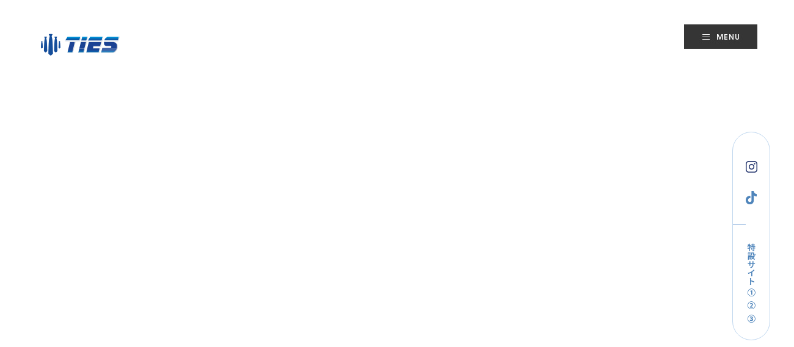

--- FILE ---
content_type: text/html; charset=UTF-8
request_url: https://www.ties-kaitai.net/archives/19005
body_size: 12149
content:
<!DOCTYPE html>
<html lang="ja">
<head>
<!-- ▼Googleアナリティクスタグ▼ -->

<!-- ▲Googleアナリティクスタグ▲ -->
<link rel='dns-prefetch' href='//s.w.org' />
<link rel="alternate" type="application/rss+xml" title="株式会社TIES &raquo; フィード" href="https://www.ties-kaitai.net/feed" />
<link rel="alternate" type="application/rss+xml" title="株式会社TIES &raquo; コメントフィード" href="https://www.ties-kaitai.net/comments/feed" />
		<script type="text/javascript">
			window._wpemojiSettings = {"baseUrl":"https:\/\/s.w.org\/images\/core\/emoji\/11\/72x72\/","ext":".png","svgUrl":"https:\/\/s.w.org\/images\/core\/emoji\/11\/svg\/","svgExt":".svg","source":{"concatemoji":"https:\/\/www.ties-kaitai.net\/60025408\/wp-includes\/js\/wp-emoji-release.min.js?ver=4.9.8"}};
			!function(a,b,c){function d(a,b){var c=String.fromCharCode;l.clearRect(0,0,k.width,k.height),l.fillText(c.apply(this,a),0,0);var d=k.toDataURL();l.clearRect(0,0,k.width,k.height),l.fillText(c.apply(this,b),0,0);var e=k.toDataURL();return d===e}function e(a){var b;if(!l||!l.fillText)return!1;switch(l.textBaseline="top",l.font="600 32px Arial",a){case"flag":return!(b=d([55356,56826,55356,56819],[55356,56826,8203,55356,56819]))&&(b=d([55356,57332,56128,56423,56128,56418,56128,56421,56128,56430,56128,56423,56128,56447],[55356,57332,8203,56128,56423,8203,56128,56418,8203,56128,56421,8203,56128,56430,8203,56128,56423,8203,56128,56447]),!b);case"emoji":return b=d([55358,56760,9792,65039],[55358,56760,8203,9792,65039]),!b}return!1}function f(a){var c=b.createElement("script");c.src=a,c.defer=c.type="text/javascript",b.getElementsByTagName("head")[0].appendChild(c)}var g,h,i,j,k=b.createElement("canvas"),l=k.getContext&&k.getContext("2d");for(j=Array("flag","emoji"),c.supports={everything:!0,everythingExceptFlag:!0},i=0;i<j.length;i++)c.supports[j[i]]=e(j[i]),c.supports.everything=c.supports.everything&&c.supports[j[i]],"flag"!==j[i]&&(c.supports.everythingExceptFlag=c.supports.everythingExceptFlag&&c.supports[j[i]]);c.supports.everythingExceptFlag=c.supports.everythingExceptFlag&&!c.supports.flag,c.DOMReady=!1,c.readyCallback=function(){c.DOMReady=!0},c.supports.everything||(h=function(){c.readyCallback()},b.addEventListener?(b.addEventListener("DOMContentLoaded",h,!1),a.addEventListener("load",h,!1)):(a.attachEvent("onload",h),b.attachEvent("onreadystatechange",function(){"complete"===b.readyState&&c.readyCallback()})),g=c.source||{},g.concatemoji?f(g.concatemoji):g.wpemoji&&g.twemoji&&(f(g.twemoji),f(g.wpemoji)))}(window,document,window._wpemojiSettings);
		</script>
		<style type="text/css">
img.wp-smiley,
img.emoji {
	display: inline !important;
	border: none !important;
	box-shadow: none !important;
	height: 1em !important;
	width: 1em !important;
	margin: 0 .07em !important;
	vertical-align: -0.1em !important;
	background: none !important;
	padding: 0 !important;
}
</style>
<link rel='stylesheet' id='simplamodalwindow-css'  href='https://www.ties-kaitai.net/60025408/wp-content/plugins/light-box-miyamoto/SimplaModalwindow/jquery.SimplaModalwindow.css?ver=4.9.8' type='text/css' media='all' />
<link rel='stylesheet' id='contact-form-7-css'  href='https://www.ties-kaitai.net/60025408/wp-content/plugins/contact-form-7/includes/css/styles.css?ver=5.1.6' type='text/css' media='all' />
<link rel='stylesheet' id='contact-form-7-confirm-css'  href='https://www.ties-kaitai.net/60025408/wp-content/plugins/contact-form-7-add-confirm/includes/css/styles.css?ver=5.1' type='text/css' media='all' />
<link rel='stylesheet' id='toc-screen-css'  href='https://www.ties-kaitai.net/60025408/wp-content/plugins/table-of-contents-plus/screen.min.css?ver=1509' type='text/css' media='all' />
<link rel='stylesheet' id='addtoany-css'  href='https://www.ties-kaitai.net/60025408/wp-content/plugins/add-to-any/addtoany.min.css?ver=1.15' type='text/css' media='all' />
<script type='text/javascript' src='https://www.ties-kaitai.net/60025408/wp-includes/js/jquery/jquery.js?ver=1.12.4'></script>
<script type='text/javascript' src='https://www.ties-kaitai.net/60025408/wp-includes/js/jquery/jquery-migrate.min.js?ver=1.4.1'></script>
<script type='text/javascript' src='https://www.ties-kaitai.net/60025408/wp-content/plugins/light-box-miyamoto/SimplaModalwindow/jquery.SimplaModalwindow.js?ver=1.7.1'></script>
<script type='text/javascript' src='https://www.ties-kaitai.net/60025408/wp-content/plugins/add-to-any/addtoany.min.js?ver=1.1'></script>
<link rel='https://api.w.org/' href='https://www.ties-kaitai.net/wp-json/' />
<link rel='prev' title='株式会社TIES　社長のプライベート♡千葉解体/船橋解体/無料見積/千葉/船橋/白井/鎌ケ谷/市川/八千代' href='https://www.ties-kaitai.net/archives/19000' />
<link rel='next' title='現場の完工までの様子です！　千葉解体/船橋解体/無料見積/千葉/船橋/白井/鎌ケ谷/市川/八千代' href='https://www.ties-kaitai.net/archives/19014' />
<link rel="canonical" href="https://www.ties-kaitai.net/archives/19005" />
<link rel='shortlink' href='https://www.ties-kaitai.net/?p=19005' />
<link rel="alternate" type="application/json+oembed" href="https://www.ties-kaitai.net/wp-json/oembed/1.0/embed?url=https%3A%2F%2Fwww.ties-kaitai.net%2Farchives%2F19005" />
<link rel="alternate" type="text/xml+oembed" href="https://www.ties-kaitai.net/wp-json/oembed/1.0/embed?url=https%3A%2F%2Fwww.ties-kaitai.net%2Farchives%2F19005&#038;format=xml" />

<script data-cfasync="false">
window.a2a_config=window.a2a_config||{};a2a_config.callbacks=[];a2a_config.overlays=[];a2a_config.templates={};a2a_localize = {
	Share: "共有",
	Save: "ブックマーク",
	Subscribe: "購読",
	Email: "メール",
	Bookmark: "ブックマーク",
	ShowAll: "すべて表示する",
	ShowLess: "小さく表示する",
	FindServices: "サービスを探す",
	FindAnyServiceToAddTo: "追加するサービスを今すぐ探す",
	PoweredBy: "Powered by",
	ShareViaEmail: "メールでシェアする",
	SubscribeViaEmail: "メールで購読する",
	BookmarkInYourBrowser: "ブラウザにブックマーク",
	BookmarkInstructions: "このページをブックマークするには、 Ctrl+D または \u2318+D を押下。",
	AddToYourFavorites: "お気に入りに追加",
	SendFromWebOrProgram: "任意のメールアドレスまたはメールプログラムから送信",
	EmailProgram: "メールプログラム",
	More: "詳細&#8230;"
};

(function(d,s,a,b){a=d.createElement(s);b=d.getElementsByTagName(s)[0];a.async=1;a.src="https://static.addtoany.com/menu/page.js";b.parentNode.insertBefore(a,b);})(document,"script");
</script>
<!-- Google tag (gtag.js) -->
<script async src="https://www.googletagmanager.com/gtag/js?id=G-LNC2NYN9C4"></script>
<script>
  window.dataLayer = window.dataLayer || [];
  function gtag(){dataLayer.push(arguments);}
  gtag('js', new Date());

  gtag('config', 'G-LNC2NYN9C4');
</script>
<style type="text/css">div#toc_container {width: 50%;}</style><meta charset="UTF-8" />
<meta name="viewport" content="width=1400">
<meta name="format-detection" content="telephone=no">
<title>  現場の完工までの様子です！　千葉解体/船橋解体/無料見積/千葉/船橋/白井/鎌ケ谷/市川/八千代 | 株式会社TIES</title>
<link rel="profile" href="https://gmpg.org/xfn/11" />
<link rel="stylesheet" type="text/css" media="all" href="https://www.ties-kaitai.net/60025408/wp-content/themes/multipress/style.css" />
<link rel="stylesheet" type="text/css" media="all" href="https://www.ties-kaitai.net/60025408/wp-content/themes/multipress/theme.css" />
<link rel="stylesheet" type="text/css" media="all" href="https://www.ties-kaitai.net/60025408/wp-content/themes/multipress/common.css" />
<link rel="shortcut icon" href="https://www.ties-kaitai.net/favicon.ico" />
<link rel="apple-touch-icon" type="image/png" sizes="240x240" href="https://www.ties-kaitai.net/apple-touch-icon.png">
<link rel="stylesheet" type="text/css" media="all" href="https://www.ties-kaitai.net/files/files_common.css?250307052344" />
<link rel="stylesheet" type="text/css" media="all" href="https://www.ties-kaitai.net/files/files_pc.css?250401105235" />

<link rel="pingback" href="https://www.ties-kaitai.net/60025408/xmlrpc.php" />





<meta name="description" content="株式会社TIES（タイズ）は千葉県船橋市を拠点に、各種解体工事を行っている会社です。解体工事をお考えの方や、会社様、ぜひお気軽にお問い合わせください。" />
<meta name="keywords" content="株式会社TIES,船橋,解体,求人,鎌ヶ谷,白井,タイズ" />

<script type="text/javascript" src="https://www.ties-kaitai.net/files/js/effect_pc.js"></script>
<link rel="stylesheet" href="https://www.ties-kaitai.net/files/Gallery-master/css/blueimp-gallery.min.css">
<script src="https://www.ties-kaitai.net/files/Gallery-master/js/blueimp-gallery.min.js"></script>
<script type="text/javascript" src="https://www.ties-kaitai.net/files/js/footer_common.js?250311084057"></script>
<script type="text/javascript" src="https://www.ties-kaitai.net/files/js/footer_pc.js?250313083936"></script>


<!-- OGPここから -->
<meta property="fb:app_id" content="" />
<meta property="og:type" content="website" />
<meta property="og:locale" content="ja_JP" />
<meta property="og:description" content="船橋市丸山　木造２階建て家屋解体工事 &nbsp; 着工 仮設養生 埃や塵を防ぐため仮設養生をします 内装解体 重機解体が始まる前に内装材の撤去をしていきます 分別して処分場へと運びます 屋根の瓦もお">
<meta property="og:image" content="https://www.ties-kaitai.net/60025408/wp-content/uploads/2024/07/S__206741512_0-400x300.jpg">
<meta property="og:title" content="現場の完工までの様子です！　千葉解体/船橋解体/無料見積/千葉/船橋/白井/鎌ケ谷/市川/八千代">
<meta property="og:url" content="https://www.ties-kaitai.net/archives/19005/">
<meta property="og:site_name" content="株式会社TIES">
<!-- OGPここまで -->
</head>


<body id="page_19005"  class="blog">

<div id="wrapper">
<div id="blueimp-gallery" class="blueimp-gallery blueimp-gallery-controls">
    <div class="slides"></div>
    <h3 class="title"></h3>
    <p class="description"></p>
    <a class="prev">‹</a>
    <a class="next">›</a>
    <a class="close">×</a>
    <a class="play-pause"></a>
    <ol class="indicator"></ol>
</div>

	<div id="branding_box">

	<div id="site-description">
<a href="https://www.ties-kaitai.net/" title="株式会社TIES" rel="home">  現場の完工までの様子です！　千葉解体/船橋解体/無料見積/千葉/船橋/白井/鎌ケ谷/市川/八千代|株式会社TIES</a>
	</div>


<div id="header_information" class="post">

	
<div class="post-data">
<div class="main_header">
<a href="/"><img src="/files/sp1.gif" width="240" height="100" /></a>
</div></div>

<div class="clear_float"></div>

	
</div><!-- #header_information -->


	<div id="access" role="navigation">
		<div class="menu-header"><ul id="menu-gnavi" class="menu"><li id="menu-item-34" class="gnavi11 menu-item menu-item-type-post_type menu-item-object-page menu-item-home menu-item-34"><a href="https://www.ties-kaitai.net/">トップページ</a></li>
<li id="menu-item-35" class="gnavi12 menu-item menu-item-type-post_type menu-item-object-page menu-item-35"><a href="https://www.ties-kaitai.net/service">サービス内容</a></li>
<li id="menu-item-33" class="gnavi13 menu-item menu-item-type-post_type menu-item-object-page menu-item-33"><a href="https://www.ties-kaitai.net/works">施工実績</a></li>
<li id="menu-item-32" class="gnavi14 menu-item menu-item-type-post_type menu-item-object-page menu-item-32"><a href="https://www.ties-kaitai.net/recruit">採用情報</a></li>
<li id="menu-item-1020" class="gnavi15 menu-item menu-item-type-post_type menu-item-object-page menu-item-has-children menu-item-1020"><a href="https://www.ties-kaitai.net/subsidy">解体補助金</a>
<ul class="sub-menu">
	<li id="menu-item-19623" class="sub-gnavi menu-item menu-item-type-custom menu-item-object-custom menu-item-19623"><a href="/subsidy#cz7oi3mfd06z633mmxwl">ご依頼後の流れ</a></li>
	<li id="menu-item-19624" class="sub-gnavi menu-item menu-item-type-custom menu-item-object-custom menu-item-19624"><a href="/subsidy#y94ur36oyx2bbmpbowq4">見積もりシミュレーター</a></li>
	<li id="menu-item-19625" class="sub-gnavi menu-item menu-item-type-custom menu-item-object-custom menu-item-19625"><a href="/subsidy#zpljylge6t687q1oel4g">かかる費用</a></li>
	<li id="menu-item-19626" class="sub-gnavi menu-item menu-item-type-custom menu-item-object-custom menu-item-19626"><a href="/subsidy#rcf8sqs25cl5lth2e5l2">Q&#038;A</a></li>
</ul>
</li>
<li id="menu-item-84" class="gnavi17 menu-item menu-item-type-post_type menu-item-object-page menu-item-84"><a href="https://www.ties-kaitai.net/company">会社概要</a></li>
<li id="menu-item-31" class="gnavi18 menu-item menu-item-type-post_type menu-item-object-page menu-item-31"><a href="https://www.ties-kaitai.net/contact">お問い合わせ</a></li>
<li id="menu-item-19627" class="gnavi19 menu-item menu-item-type-post_type menu-item-object-page current_page_parent menu-item-19627"><a href="https://www.ties-kaitai.net/blog">新着情報</a></li>
</ul></div>	</div><!-- #access -->

	</div><!-- #branding_box -->
<div id="main_teaser">


        <img alt="オフィシャルブログ" src="https://www.ties-kaitai.net/60025408/wp-content/uploads/2025/03/70blog_body_bg.png">
</div>

<div id="outer_block">
<div id="inner_block">

    <div id="blog_main">

    <div id="container">

            


				<div id="post-19005" class="post-19005 post type-post status-publish format-standard hentry category-blogpost">
					<h1 class="entry-title">現場の完工までの様子です！　千葉解体/船橋解体/無料見積/千葉/船橋/白井/鎌ケ谷/市川/八千代</h1>

					<div class="entry-meta">
						<span class="meta-prep meta-prep-author">投稿日</span> <a href="https://www.ties-kaitai.net/archives/19005" title="4:12 PM" rel="bookmark"><span class="entry-date">2024年7月4日</span></a><!-- <span class="meta-sep">by</span>-->  <!--<span class="author vcard"><a class="url fn n" href="https://www.ties-kaitai.net/archives/author/ties-kaitai" title="ties-kaitai の投稿をすべて表示">ties-kaitai</a></span>-->					</div><!-- .entry-meta -->

					<div class="entry-content">

						<div class="addtoany_share_save_container addtoany_content addtoany_content_top"><div class="a2a_kit a2a_kit_size_32 addtoany_list" data-a2a-url="https://www.ties-kaitai.net/archives/19005" data-a2a-title="現場の完工までの様子です！　千葉解体/船橋解体/無料見積/千葉/船橋/白井/鎌ケ谷/市川/八千代"><a class="a2a_button_facebook" href="https://www.addtoany.com/add_to/facebook?linkurl=https%3A%2F%2Fwww.ties-kaitai.net%2Farchives%2F19005&amp;linkname=%E7%8F%BE%E5%A0%B4%E3%81%AE%E5%AE%8C%E5%B7%A5%E3%81%BE%E3%81%A7%E3%81%AE%E6%A7%98%E5%AD%90%E3%81%A7%E3%81%99%EF%BC%81%E3%80%80%E5%8D%83%E8%91%89%E8%A7%A3%E4%BD%93%2F%E8%88%B9%E6%A9%8B%E8%A7%A3%E4%BD%93%2F%E7%84%A1%E6%96%99%E8%A6%8B%E7%A9%8D%2F%E5%8D%83%E8%91%89%2F%E8%88%B9%E6%A9%8B%2F%E7%99%BD%E4%BA%95%2F%E9%8E%8C%E3%82%B1%E8%B0%B7%2F%E5%B8%82%E5%B7%9D%2F%E5%85%AB%E5%8D%83%E4%BB%A3" title="Facebook" rel="nofollow noopener" target="_blank"></a><a class="a2a_button_twitter" href="https://www.addtoany.com/add_to/twitter?linkurl=https%3A%2F%2Fwww.ties-kaitai.net%2Farchives%2F19005&amp;linkname=%E7%8F%BE%E5%A0%B4%E3%81%AE%E5%AE%8C%E5%B7%A5%E3%81%BE%E3%81%A7%E3%81%AE%E6%A7%98%E5%AD%90%E3%81%A7%E3%81%99%EF%BC%81%E3%80%80%E5%8D%83%E8%91%89%E8%A7%A3%E4%BD%93%2F%E8%88%B9%E6%A9%8B%E8%A7%A3%E4%BD%93%2F%E7%84%A1%E6%96%99%E8%A6%8B%E7%A9%8D%2F%E5%8D%83%E8%91%89%2F%E8%88%B9%E6%A9%8B%2F%E7%99%BD%E4%BA%95%2F%E9%8E%8C%E3%82%B1%E8%B0%B7%2F%E5%B8%82%E5%B7%9D%2F%E5%85%AB%E5%8D%83%E4%BB%A3" title="Twitter" rel="nofollow noopener" target="_blank"></a><a class="a2a_button_line" href="https://www.addtoany.com/add_to/line?linkurl=https%3A%2F%2Fwww.ties-kaitai.net%2Farchives%2F19005&amp;linkname=%E7%8F%BE%E5%A0%B4%E3%81%AE%E5%AE%8C%E5%B7%A5%E3%81%BE%E3%81%A7%E3%81%AE%E6%A7%98%E5%AD%90%E3%81%A7%E3%81%99%EF%BC%81%E3%80%80%E5%8D%83%E8%91%89%E8%A7%A3%E4%BD%93%2F%E8%88%B9%E6%A9%8B%E8%A7%A3%E4%BD%93%2F%E7%84%A1%E6%96%99%E8%A6%8B%E7%A9%8D%2F%E5%8D%83%E8%91%89%2F%E8%88%B9%E6%A9%8B%2F%E7%99%BD%E4%BA%95%2F%E9%8E%8C%E3%82%B1%E8%B0%B7%2F%E5%B8%82%E5%B7%9D%2F%E5%85%AB%E5%8D%83%E4%BB%A3" title="Line" rel="nofollow noopener" target="_blank"></a></div></div><p><strong><span style="font-size: 18pt;">船橋市丸山　木造２階建て家屋解体工事</span></strong></p>
<p>&nbsp;</p>
<p><strong><span style="font-family: tahoma, arial, helvetica, sans-serif;">着工</span></strong></p>
<p><img class="alignnone size-medium wp-image-19011" src="https://www.ties-kaitai.net/60025408/wp-content/uploads/2024/07/S__206741512_0-400x300.jpg" alt="" width="400" height="300" /></p>
<p><strong><span style="font-family: tahoma, arial, helvetica, sans-serif;">仮設養生</span></strong></p>
<p><img class="alignnone size-medium wp-image-19006" src="https://www.ties-kaitai.net/60025408/wp-content/uploads/2024/07/84347681980ed3f647931ff6c1239f8c-400x225.jpg" alt="" width="400" height="225" /></p>
<p><span style="font-family: tahoma, arial, helvetica, sans-serif;">埃や塵を防ぐため仮設養生をします<img src="https://www.ties-kaitai.net/60025408/wp-includes/images/smilies/kao-a01.gif" alt="kao-a01.gif" /></span></p>
<p><strong><span style="font-family: tahoma, arial, helvetica, sans-serif;">内装解体</span></strong></p>
<p>重機解体が始まる前に内装材の撤去をしていきます<img src="https://www.ties-kaitai.net/60025408/wp-includes/images/smilies/icon_razz.gif" alt="icon_razz.gif" /></p>
<p>分別して処分場へと運びます</p>
<p>屋根の瓦もおろしていきます<img src="https://www.ties-kaitai.net/60025408/wp-includes/images/smilies/kouji.gif" alt="kouji.gif" /></p>
<p><img class="alignnone size-medium wp-image-19007" src="https://www.ties-kaitai.net/60025408/wp-content/uploads/2024/07/bc08229f07b820869e3bc515e1ec01c2-225x400.jpg" alt="" width="225" height="400" /></p>
<p><strong><span style="font-family: tahoma, arial, helvetica, sans-serif;">重機解体</span></strong></p>
<p><span style="font-family: tahoma, arial, helvetica, sans-serif;">家屋解体が始まりました<img src="https://www.ties-kaitai.net/60025408/wp-includes/images/smilies/star.gif" alt="star.gif" /></span></p>
<p><img class="alignnone size-medium wp-image-19008" src="https://www.ties-kaitai.net/60025408/wp-content/uploads/2024/07/0f6a31f3b44086967f81bc35e46903b1-300x400.jpg" alt="" width="300" height="400" /> <img class="alignnone size-medium wp-image-19009" src="https://www.ties-kaitai.net/60025408/wp-content/uploads/2024/07/39a1fa21d036223385a14a2156f5dbef-300x400.jpg" alt="" width="300" height="400" /></p>
<p><span style="font-family: tahoma, arial, helvetica, sans-serif;">解体ででた産業廃棄物は項目ごとに分別して</span></p>
<p><span style="font-family: tahoma, arial, helvetica, sans-serif;">指定の処分場へ運び入れます<img src="https://www.ties-kaitai.net/60025408/wp-includes/images/smilies/car02.gif" alt="car02.gif" /></span></p>
<p><strong><span style="font-family: tahoma, arial, helvetica, sans-serif;">整地</span></strong></p>
<p><img class="alignnone size-medium wp-image-19010" src="https://www.ties-kaitai.net/60025408/wp-content/uploads/2024/07/fdf0b9020f62294d1757eb8c1710ae16-400x300.jpg" alt="" width="400" height="300" /></p>
<p><span style="font-family: tahoma, arial, helvetica, sans-serif;">綺麗に整地して完了となります<img src="https://www.ties-kaitai.net/60025408/wp-includes/images/smilies/kira01.gif" alt="kira01.gif" /></span></p>
<p>&nbsp;</p>
<p>&nbsp;</p>
<p><span style="font-size: 12pt; font-family: tahoma, arial, helvetica, sans-serif;">株式会社TIES（タイズ）では、</span></p>
<p><span style="font-size: 12pt; font-family: tahoma, arial, helvetica, sans-serif;">どの現場でも安全作業に努めしっかりと綺麗に、</span></p>
<p><span style="font-size: 12pt; font-family: tahoma, arial, helvetica, sans-serif;">丁寧に作業に取り組んでおります！！</span></p>
<p><span style="font-size: 12pt; font-family: tahoma, arial, helvetica, sans-serif;">では今回の更新はこのあたりといたします♪</span></p>
<p><span style="font-size: 12pt; font-family: tahoma, arial, helvetica, sans-serif;">次回の更新をお楽しみに！！</span></p>
<p>&nbsp;</p>
<p>&nbsp;</p>
<p>&nbsp;</p>
<p><span style="font-size: 12pt; font-family: tahoma, arial, helvetica, sans-serif;">～～～～～～～～～～～～～～～～～～～～～～～～～～～～～～～～～～</span></p>
<p><span style="font-size: 12pt; font-family: tahoma, arial, helvetica, sans-serif;">↓株式会社TIES（タイズ）のインスタグラム↓</span></p>
<p><span style="font-size: 12pt; font-family: tahoma, arial, helvetica, sans-serif;"><img src="https://www.ties-kaitai.net/60025408/wp-includes/images/smilies/kira01.gif" alt="kira01.gif" />絶賛更新中<img src="https://www.ties-kaitai.net/60025408/wp-includes/images/smilies/kira01.gif" alt="kira01.gif" /></span></p>
<blockquote class="instagram-media" style="background: #FFF; border: 0; border-radius: 3px; box-shadow: 0 0 1px 0 rgba(0,0,0,0.5),0 1px 10px 0 rgba(0,0,0,0.15); margin: 1px; max-width: 540px; min-width: 326px; padding: 0; width: calc(100% - 2px);" data-instgrm-captioned="" data-instgrm-permalink="https://www.instagram.com/p/Cu1aubGsU8L/?utm_source=ig_embed&amp;utm_campaign=loading" data-instgrm-version="14">
<div style="padding: 16px;">
<p>&nbsp;</p>
<div style="display: flex; flex-direction: row; align-items: center;">
<div style="background-color: #f4f4f4; border-radius: 50%; flex-grow: 0; height: 40px; margin-right: 14px; width: 40px;"></div>
<div style="display: flex; flex-direction: column; flex-grow: 1; justify-content: center;">
<div style="background-color: #f4f4f4; border-radius: 4px; flex-grow: 0; height: 14px; margin-bottom: 6px; width: 100px;"></div>
<div style="background-color: #f4f4f4; border-radius: 4px; flex-grow: 0; height: 14px; width: 60px;"></div>
</div>
</div>
<div style="padding: 19% 0;"></div>
<div style="display: block; height: 50px; margin: 0 auto 12px; width: 50px;"></div>
<div style="padding-top: 8px;">
<div style="color: #3897f0; font-family: Arial,sans-serif; font-size: 14px; font-style: normal; font-weight: 550; line-height: 18px;"><span style="font-size: 12pt; font-family: tahoma, arial, helvetica, sans-serif;">この投稿をInstagramで見る</span></div>
</div>
<div style="padding: 12.5% 0;"></div>
<div style="display: flex; flex-direction: row; margin-bottom: 14px; align-items: center;">
<div>
<div style="background-color: #f4f4f4; border-radius: 50%; height: 12.5px; width: 12.5px; transform: translateX(0px) translateY(7px);"></div>
<div style="background-color: #f4f4f4; height: 12.5px; transform: rotate(-45deg) translateX(3px) translateY(1px); width: 12.5px; flex-grow: 0; margin-right: 14px; margin-left: 2px;"></div>
<div style="background-color: #f4f4f4; border-radius: 50%; height: 12.5px; width: 12.5px; transform: translateX(9px) translateY(-18px);"></div>
</div>
<div style="margin-left: 8px;">
<div style="background-color: #f4f4f4; border-radius: 50%; flex-grow: 0; height: 20px; width: 20px;"></div>
<div style="width: 0; height: 0; border-top: 2px solid transparent; border-left: 6px solid #f4f4f4; border-bottom: 2px solid transparent; transform: translateX(16px) translateY(-4px) rotate(30deg);"></div>
</div>
<div style="margin-left: auto;">
<div style="width: 0px; border-top: 8px solid #F4F4F4; border-right: 8px solid transparent; transform: translateY(16px);"></div>
<div style="background-color: #f4f4f4; flex-grow: 0; height: 12px; width: 16px; transform: translateY(-4px);"></div>
<div style="width: 0; height: 0; border-top: 8px solid #F4F4F4; border-left: 8px solid transparent; transform: translateY(-4px) translateX(8px);"></div>
</div>
</div>
<div style="display: flex; flex-direction: column; flex-grow: 1; justify-content: center; margin-bottom: 24px;">
<div style="background-color: #f4f4f4; border-radius: 4px; flex-grow: 0; height: 14px; margin-bottom: 6px; width: 224px;"></div>
<div style="background-color: #f4f4f4; border-radius: 4px; flex-grow: 0; height: 14px; width: 144px;"></div>
</div>
<p>&nbsp;</p>
<p style="color: #c9c8cd; font-family: Arial,sans-serif; font-size: 14px; line-height: 17px; margin-bottom: 0; margin-top: 8px; overflow: hidden; padding: 8px 0 7px; text-align: center; text-overflow: ellipsis; white-space: nowrap;"><span style="font-size: 12pt; font-family: tahoma, arial, helvetica, sans-serif;"><a style="color: #c9c8cd; font-style: normal; font-weight: normal; line-height: 17px; text-decoration: none;" href="https://www.instagram.com/p/Cu1aubGsU8L/?utm_source=ig_embed&amp;utm_campaign=loading" target="_blank" rel="noopener">株式会社TIES タイズ【解体/千葉/船橋/工事】(@ties_3788)がシェアした投稿</a></span></p>
</div>
</blockquote>
<p><span style="font-size: 12pt; font-family: tahoma, arial, helvetica, sans-serif;"><script async="" src="//www.instagram.com/embed.js"></script></span></p>
<p><span style="font-size: 12pt; font-family: tahoma, arial, helvetica, sans-serif;">フォローお願いします(´ω｀*)！</span></p>
<p><span style="font-size: 12pt; font-family: tahoma, arial, helvetica, sans-serif;">～～～～～～～～～～～～～～～～～～～～～～～～～～～～～～～～～～</span></p>
<p><span style="font-size: 12pt; font-family: tahoma, arial, helvetica, sans-serif;">↓弊社TikTokも絶賛更新中<img src="https://www.ties-kaitai.net/60025408/wp-includes/images/smilies/f01.gif" alt="f01.gif" />↓</span></p>
<blockquote class="tiktok-embed" style="max-width: 605px; min-width: 325px;" cite="https://www.tiktok.com/@ties_kaitai/video/7257087342555450626" data-video-id="7257087342555450626">
<section><span style="font-size: 12pt; font-family: tahoma, arial, helvetica, sans-serif;"><a title="@ties_kaitai" href="https://www.tiktok.com/@ties_kaitai?refer=embed" target="_blank" rel="noopener">@ties_kaitai</a> イケメン作業員に差し入れ渡してみた…..&#x1f97a;<a title="解体屋" href="https://www.tiktok.com/tag/%E8%A7%A3%E4%BD%93%E5%B1%8B?refer=embed" target="_blank" rel="noopener">#解体屋</a> <a title="解体屋の日常" href="https://www.tiktok.com/tag/%E8%A7%A3%E4%BD%93%E5%B1%8B%E3%81%AE%E6%97%A5%E5%B8%B8?refer=embed" target="_blank" rel="noopener">#解体屋の日常</a> <a title="解体屋あるある" href="https://www.tiktok.com/tag/%E8%A7%A3%E4%BD%93%E5%B1%8B%E3%81%82%E3%82%8B%E3%81%82%E3%82%8B?refer=embed" target="_blank" rel="noopener">#解体屋あるある</a> <a title="解体女子" href="https://www.tiktok.com/tag/%E8%A7%A3%E4%BD%93%E5%A5%B3%E5%AD%90?refer=embed" target="_blank" rel="noopener">#解体女子</a> <a title="♬ オリジナル楽曲 - 株式会社TIES&#x1f454;" href="https://www.tiktok.com/music/オリジナル楽曲-株式会社TIES&#x1f454;-7257087380796246785?refer=embed" target="_blank" rel="noopener">♬ オリジナル楽曲 &#8211; 株式会社TIES&#x1f454;</a></span></section>
</blockquote>
<p><span style="font-size: 12pt; font-family: tahoma, arial, helvetica, sans-serif;"><script async="" src="https://www.tiktok.com/embed.js"></script></span></p>
<p><span style="font-size: 12pt; font-family: tahoma, arial, helvetica, sans-serif;">是非フォロー・イイね・コメントお願いします<img src="https://www.ties-kaitai.net/60025408/wp-includes/images/smilies/buta.gif" alt="buta.gif" /></span></p>
<p><span style="font-size: 12pt; font-family: tahoma, arial, helvetica, sans-serif;">～～～～～～～～～～～～～～～～～～～～～～～～～～～～～～～～～～</span></p>
<div style="width: 540px;" class="wp-video"><!--[if lt IE 9]><script>document.createElement('video');</script><![endif]-->
<video class="wp-video-shortcode" id="video-19005-1" width="540" height="666" preload="metadata" controls="controls"><source type="video/mp4" src="https://www.ties-kaitai.net/60025408/wp-content/uploads/2022/05/675168380.788003.mp4?_=1" /><a href="https://www.ties-kaitai.net/60025408/wp-content/uploads/2022/05/675168380.788003.mp4">https://www.ties-kaitai.net/60025408/wp-content/uploads/2022/05/675168380.788003.mp4</a></video></div>
<p>&nbsp;</p>
<p><span style="font-size: 12pt; font-family: tahoma, arial, helvetica, sans-serif;">☆☆☆☆☆☆☆☆☆☆☆☆☆☆☆☆☆☆☆☆☆☆☆☆</span></p>
<p><span style="font-size: 12pt; font-family: tahoma, arial, helvetica, sans-serif;">↓弊社はLINEでもお問い合わせも可能です<img src="https://www.ties-kaitai.net/60025408/wp-includes/images/smilies/kira01.gif" alt="kira01.gif" />↓</span></p>
<p><span style="font-size: 12pt; font-family: tahoma, arial, helvetica, sans-serif;"><a href="https://lin.ee/lr8u8wV"><img src="https://scdn.line-apps.com/n/line_add_friends/btn/ja.png" height="36" border="0" /></a></span></p>
<p><span style="font-size: 12pt; font-family: tahoma, arial, helvetica, sans-serif;">是非登録お願いします<img src="https://www.ties-kaitai.net/60025408/wp-includes/images/smilies/kira01.gif" alt="kira01.gif" /></span></p>
<p><span style="font-size: 12pt; font-family: tahoma, arial, helvetica, sans-serif;">お気軽にご連絡下さい<img src="https://www.ties-kaitai.net/60025408/wp-includes/images/smilies/up.gif" alt="up.gif" /></span></p>
<p><span style="font-size: 12pt; font-family: tahoma, arial, helvetica, sans-serif;">☆☆☆☆☆☆☆☆☆☆☆☆☆☆☆☆☆☆☆☆☆☆☆☆</span></p>
<p>&nbsp;</p>
<p><span style="font-size: 12pt; font-family: tahoma, arial, helvetica, sans-serif;">＊＊＊＊＊＊＊＊＊＊＊＊＊＊＊＊＊＊＊＊＊＊＊＊</span></p>
<p><span style="font-size: 12pt; font-family: tahoma, arial, helvetica, sans-serif;">千葉 / 船橋 / 鎌ヶ谷 / 柏 / 白井 / 印西 / 松戸 / 市川 /</span><br />
<span style="font-size: 12pt; font-family: tahoma, arial, helvetica, sans-serif;">/ 市原 / 習志野 / 八千代 / 成田 / 佐倉 / 四街道 / 我孫子</span><br />
<span style="font-size: 12pt; font-family: tahoma, arial, helvetica, sans-serif;">/ 千葉市 / 船橋市/ 鎌ケ谷市 / 柏市/ 白井市 / 印西市 /</span><br />
<span style="font-size: 12pt; font-family: tahoma, arial, helvetica, sans-serif;">松戸市 / 市川市 /市原市 / 習志野市 /八千代市 / 成田市 /</span><br />
<span style="font-size: 12pt; font-family: tahoma, arial, helvetica, sans-serif;">佐倉市 / 四街道市 / 我孫子市 / 千葉県 /東京都 / 茨城県 /</span><br />
<span style="font-size: 12pt; font-family: tahoma, arial, helvetica, sans-serif;">千葉県内 /東京都内 /埼玉県内 / 茨城県内/ 解体 / 解体職人</span><br />
<span style="font-size: 12pt; font-family: tahoma, arial, helvetica, sans-serif;">/木造解体 /建物解体/ 内装解体 / 店舗解体/ 伐採工事 /</span><br />
<span style="font-size: 12pt; font-family: tahoma, arial, helvetica, sans-serif;">ブロック解体 /アスファルト解体 / その他</span></p>
<p><span style="font-size: 12pt; font-family: tahoma, arial, helvetica, sans-serif;">当社の対応工事内容</span></p>
<p><span style="font-size: 12pt; font-family: tahoma, arial, helvetica, sans-serif;">解体工事・・・木造解体・店舗解体・部分解体・工場解体・鉄骨造解体・RC造解体</span><br />
<span style="font-size: 12pt; font-family: tahoma, arial, helvetica, sans-serif;">ビル解体・内装解体・伐採工事・切離し解体・アスベスト処理・斫り工事</span></p>
<p><span style="font-size: 12pt; font-family: tahoma, arial, helvetica, sans-serif;">土木工事・・・土留工事・ブロック工事・型枠ブロック・間知ブロック・RC擁壁</span></p>
<p><span style="font-size: 12pt; font-family: tahoma, arial, helvetica, sans-serif;">擁壁工事・・・宅地造成・土工事・下水道工事・水路工事・貯留槽工事</span></p>
<p><span style="font-size: 12pt; font-family: tahoma, arial, helvetica, sans-serif;">外構工事・・・新築外構・外構工事・リフォーム外構・駐車場工事・カーポート・</span></p>
<p><span style="font-size: 12pt; font-family: tahoma, arial, helvetica, sans-serif;">造園工事・・・土間コンクリート工事・タイル工事・ブロック補修工事</span></p>
<p><span style="font-size: 12pt; font-family: tahoma, arial, helvetica, sans-serif;">建築工事・・・内装工事・外壁塗装工事・クロス張替え・屋根工事・ウッドデッキ</span></p>
<p><span style="font-size: 12pt; font-family: tahoma, arial, helvetica, sans-serif;">株式会社TIESにお任せください！！！</span><br />
<span style="font-size: 12pt; font-family: tahoma, arial, helvetica, sans-serif;">＊＊＊＊＊＊＊＊＊＊＊＊＊＊＊</span></p>

											</div><!-- .entry-content -->


					<div class="entry-utility">
												
					</div><!-- .entry-utility -->
				</div><!-- #post-## -->

				<div id="nav-below" class="navigation">
					<div class="nav-previous"><a href="https://www.ties-kaitai.net/archives/19000" rel="prev"><span class="meta-nav">&larr;</span> 株式会社TIES　社長のプライベート♡千葉解体/船橋解体/無料見積/千葉/船橋/白井/鎌ケ谷/市川/八千代</a></div>
					<div class="nav-next"><a href="https://www.ties-kaitai.net/archives/19014" rel="next">現場の完工までの様子です！　千葉解体/船橋解体/無料見積/千葉/船橋/白井/鎌ケ谷/市川/八千代 <span class="meta-nav">&rarr;</span></a></div>
				</div><!-- #nav-below -->




    </div><!-- #container -->

		<div id="primary" class="widget-area" role="complementary">
			<ul class="xoxo">


<li id="text-6" class="widget-container widget_text">			<div class="textwidget"><div class="widget-title2 unity_title">
<a href="/blog">ブログトップ</a>
</div></div>
		</li><li id="search-2" class="widget-container widget_search"><form role="search" method="get" id="searchform" class="searchform" action="https://www.ties-kaitai.net/">
				<div>
					<label class="screen-reader-text" for="s">検索:</label>
					<input type="text" value="" name="s" id="s" />
					<input type="submit" id="searchsubmit" value="検索" />
				</div>
			</form></li>		<li id="recent-posts-2" class="widget-container widget_recent_entries">		<h3 class="widget-title unity_title">最近の投稿</h3>		<ul>
											<li>
					<a href="https://www.ties-kaitai.net/archives/21049">新年のご挨拶　&#x1f40e;</a>
									</li>
											<li>
					<a href="https://www.ties-kaitai.net/archives/21047">年末のご挨拶</a>
									</li>
											<li>
					<a href="https://www.ties-kaitai.net/archives/21033">２０２５年株式会社TIES　忘年会　&#x1f37a;</a>
									</li>
											<li>
					<a href="https://www.ties-kaitai.net/archives/21023">現場の完工までの様子です！　千葉解体/船橋解体/無料見積/千葉/船橋/白井/鎌ケ谷/市川/八千代</a>
									</li>
											<li>
					<a href="https://www.ties-kaitai.net/archives/21007">現場の完工までの様子です！　千葉解体/船橋解体/無料見積/千葉/船橋/白井/鎌ケ谷/市川/八千代</a>
									</li>
					</ul>
		</li><li id="archives-2" class="widget-container widget_archive"><h3 class="widget-title unity_title">アーカイブ</h3>		<ul>
			<li><a href='https://www.ties-kaitai.net/archives/date/2026/01'>2026年1月</a></li>
	<li><a href='https://www.ties-kaitai.net/archives/date/2025/12'>2025年12月</a></li>
	<li><a href='https://www.ties-kaitai.net/archives/date/2025/11'>2025年11月</a></li>
	<li><a href='https://www.ties-kaitai.net/archives/date/2025/10'>2025年10月</a></li>
	<li><a href='https://www.ties-kaitai.net/archives/date/2025/09'>2025年9月</a></li>
	<li><a href='https://www.ties-kaitai.net/archives/date/2025/08'>2025年8月</a></li>
	<li><a href='https://www.ties-kaitai.net/archives/date/2025/07'>2025年7月</a></li>
	<li><a href='https://www.ties-kaitai.net/archives/date/2025/06'>2025年6月</a></li>
	<li><a href='https://www.ties-kaitai.net/archives/date/2025/05'>2025年5月</a></li>
	<li><a href='https://www.ties-kaitai.net/archives/date/2025/04'>2025年4月</a></li>
	<li><a href='https://www.ties-kaitai.net/archives/date/2025/03'>2025年3月</a></li>
	<li><a href='https://www.ties-kaitai.net/archives/date/2025/02'>2025年2月</a></li>
	<li><a href='https://www.ties-kaitai.net/archives/date/2025/01'>2025年1月</a></li>
	<li><a href='https://www.ties-kaitai.net/archives/date/2024/12'>2024年12月</a></li>
	<li><a href='https://www.ties-kaitai.net/archives/date/2024/11'>2024年11月</a></li>
	<li><a href='https://www.ties-kaitai.net/archives/date/2024/10'>2024年10月</a></li>
	<li><a href='https://www.ties-kaitai.net/archives/date/2024/09'>2024年9月</a></li>
	<li><a href='https://www.ties-kaitai.net/archives/date/2024/08'>2024年8月</a></li>
	<li><a href='https://www.ties-kaitai.net/archives/date/2024/07'>2024年7月</a></li>
	<li><a href='https://www.ties-kaitai.net/archives/date/2024/06'>2024年6月</a></li>
	<li><a href='https://www.ties-kaitai.net/archives/date/2024/05'>2024年5月</a></li>
	<li><a href='https://www.ties-kaitai.net/archives/date/2024/04'>2024年4月</a></li>
	<li><a href='https://www.ties-kaitai.net/archives/date/2024/03'>2024年3月</a></li>
	<li><a href='https://www.ties-kaitai.net/archives/date/2024/02'>2024年2月</a></li>
	<li><a href='https://www.ties-kaitai.net/archives/date/2024/01'>2024年1月</a></li>
	<li><a href='https://www.ties-kaitai.net/archives/date/2023/12'>2023年12月</a></li>
	<li><a href='https://www.ties-kaitai.net/archives/date/2023/11'>2023年11月</a></li>
	<li><a href='https://www.ties-kaitai.net/archives/date/2023/10'>2023年10月</a></li>
	<li><a href='https://www.ties-kaitai.net/archives/date/2023/08'>2023年8月</a></li>
	<li><a href='https://www.ties-kaitai.net/archives/date/2023/07'>2023年7月</a></li>
	<li><a href='https://www.ties-kaitai.net/archives/date/2023/06'>2023年6月</a></li>
	<li><a href='https://www.ties-kaitai.net/archives/date/2023/05'>2023年5月</a></li>
	<li><a href='https://www.ties-kaitai.net/archives/date/2023/04'>2023年4月</a></li>
	<li><a href='https://www.ties-kaitai.net/archives/date/2023/03'>2023年3月</a></li>
	<li><a href='https://www.ties-kaitai.net/archives/date/2023/02'>2023年2月</a></li>
	<li><a href='https://www.ties-kaitai.net/archives/date/2023/01'>2023年1月</a></li>
	<li><a href='https://www.ties-kaitai.net/archives/date/2022/12'>2022年12月</a></li>
	<li><a href='https://www.ties-kaitai.net/archives/date/2022/11'>2022年11月</a></li>
	<li><a href='https://www.ties-kaitai.net/archives/date/2022/10'>2022年10月</a></li>
	<li><a href='https://www.ties-kaitai.net/archives/date/2022/09'>2022年9月</a></li>
	<li><a href='https://www.ties-kaitai.net/archives/date/2022/08'>2022年8月</a></li>
	<li><a href='https://www.ties-kaitai.net/archives/date/2022/07'>2022年7月</a></li>
	<li><a href='https://www.ties-kaitai.net/archives/date/2022/06'>2022年6月</a></li>
	<li><a href='https://www.ties-kaitai.net/archives/date/2022/05'>2022年5月</a></li>
	<li><a href='https://www.ties-kaitai.net/archives/date/2022/04'>2022年4月</a></li>
	<li><a href='https://www.ties-kaitai.net/archives/date/2022/03'>2022年3月</a></li>
	<li><a href='https://www.ties-kaitai.net/archives/date/2022/02'>2022年2月</a></li>
	<li><a href='https://www.ties-kaitai.net/archives/date/2022/01'>2022年1月</a></li>
	<li><a href='https://www.ties-kaitai.net/archives/date/2021/12'>2021年12月</a></li>
	<li><a href='https://www.ties-kaitai.net/archives/date/2021/11'>2021年11月</a></li>
	<li><a href='https://www.ties-kaitai.net/archives/date/2021/10'>2021年10月</a></li>
	<li><a href='https://www.ties-kaitai.net/archives/date/2021/09'>2021年9月</a></li>
	<li><a href='https://www.ties-kaitai.net/archives/date/2021/08'>2021年8月</a></li>
	<li><a href='https://www.ties-kaitai.net/archives/date/2021/07'>2021年7月</a></li>
	<li><a href='https://www.ties-kaitai.net/archives/date/2021/06'>2021年6月</a></li>
	<li><a href='https://www.ties-kaitai.net/archives/date/2021/05'>2021年5月</a></li>
	<li><a href='https://www.ties-kaitai.net/archives/date/2021/04'>2021年4月</a></li>
	<li><a href='https://www.ties-kaitai.net/archives/date/2021/03'>2021年3月</a></li>
	<li><a href='https://www.ties-kaitai.net/archives/date/2021/02'>2021年2月</a></li>
	<li><a href='https://www.ties-kaitai.net/archives/date/2021/01'>2021年1月</a></li>
	<li><a href='https://www.ties-kaitai.net/archives/date/2020/12'>2020年12月</a></li>
	<li><a href='https://www.ties-kaitai.net/archives/date/2020/11'>2020年11月</a></li>
	<li><a href='https://www.ties-kaitai.net/archives/date/2020/10'>2020年10月</a></li>
	<li><a href='https://www.ties-kaitai.net/archives/date/2020/09'>2020年9月</a></li>
	<li><a href='https://www.ties-kaitai.net/archives/date/2020/08'>2020年8月</a></li>
	<li><a href='https://www.ties-kaitai.net/archives/date/2020/07'>2020年7月</a></li>
	<li><a href='https://www.ties-kaitai.net/archives/date/2020/06'>2020年6月</a></li>
	<li><a href='https://www.ties-kaitai.net/archives/date/2020/05'>2020年5月</a></li>
	<li><a href='https://www.ties-kaitai.net/archives/date/2020/04'>2020年4月</a></li>
	<li><a href='https://www.ties-kaitai.net/archives/date/2020/03'>2020年3月</a></li>
	<li><a href='https://www.ties-kaitai.net/archives/date/2020/02'>2020年2月</a></li>
	<li><a href='https://www.ties-kaitai.net/archives/date/2020/01'>2020年1月</a></li>
	<li><a href='https://www.ties-kaitai.net/archives/date/2019/12'>2019年12月</a></li>
	<li><a href='https://www.ties-kaitai.net/archives/date/2019/11'>2019年11月</a></li>
	<li><a href='https://www.ties-kaitai.net/archives/date/2019/10'>2019年10月</a></li>
	<li><a href='https://www.ties-kaitai.net/archives/date/2019/09'>2019年9月</a></li>
	<li><a href='https://www.ties-kaitai.net/archives/date/2019/08'>2019年8月</a></li>
	<li><a href='https://www.ties-kaitai.net/archives/date/2019/07'>2019年7月</a></li>
	<li><a href='https://www.ties-kaitai.net/archives/date/2019/06'>2019年6月</a></li>
	<li><a href='https://www.ties-kaitai.net/archives/date/2019/05'>2019年5月</a></li>
	<li><a href='https://www.ties-kaitai.net/archives/date/2019/04'>2019年4月</a></li>
	<li><a href='https://www.ties-kaitai.net/archives/date/2019/03'>2019年3月</a></li>
	<li><a href='https://www.ties-kaitai.net/archives/date/2019/02'>2019年2月</a></li>
	<li><a href='https://www.ties-kaitai.net/archives/date/2019/01'>2019年1月</a></li>
	<li><a href='https://www.ties-kaitai.net/archives/date/2018/12'>2018年12月</a></li>
	<li><a href='https://www.ties-kaitai.net/archives/date/2018/11'>2018年11月</a></li>
	<li><a href='https://www.ties-kaitai.net/archives/date/2018/10'>2018年10月</a></li>
	<li><a href='https://www.ties-kaitai.net/archives/date/2018/09'>2018年9月</a></li>
	<li><a href='https://www.ties-kaitai.net/archives/date/2018/08'>2018年8月</a></li>
	<li><a href='https://www.ties-kaitai.net/archives/date/2018/07'>2018年7月</a></li>
	<li><a href='https://www.ties-kaitai.net/archives/date/2018/06'>2018年6月</a></li>
	<li><a href='https://www.ties-kaitai.net/archives/date/2018/05'>2018年5月</a></li>
	<li><a href='https://www.ties-kaitai.net/archives/date/2018/04'>2018年4月</a></li>
	<li><a href='https://www.ties-kaitai.net/archives/date/2018/03'>2018年3月</a></li>
	<li><a href='https://www.ties-kaitai.net/archives/date/2018/02'>2018年2月</a></li>
	<li><a href='https://www.ties-kaitai.net/archives/date/2018/01'>2018年1月</a></li>
	<li><a href='https://www.ties-kaitai.net/archives/date/2017/12'>2017年12月</a></li>
		</ul>
		</li><li id="categories-2" class="widget-container widget_categories"><h3 class="widget-title unity_title">カテゴリー</h3>		<ul>
	<li class="cat-item cat-item-1"><a href="https://www.ties-kaitai.net/archives/category/blogpost" >日記</a>
</li>
	<li class="cat-item cat-item-7"><a href="https://www.ties-kaitai.net/archives/category/sekouzittuseki" >施工事例</a>
</li>
		</ul>
</li><li id="calendar-2" class="widget-container widget_calendar"><h3 class="widget-title unity_title">投稿日カレンダー</h3><div id="calendar_wrap" class="calendar_wrap"><table id="wp-calendar">
	<caption>2026年1月</caption>
	<thead>
	<tr>
		<th scope="col" title="日曜日">日</th>
		<th scope="col" title="月曜日">月</th>
		<th scope="col" title="火曜日">火</th>
		<th scope="col" title="水曜日">水</th>
		<th scope="col" title="木曜日">木</th>
		<th scope="col" title="金曜日">金</th>
		<th scope="col" title="土曜日">土</th>
	</tr>
	</thead>

	<tfoot>
	<tr>
		<td colspan="3" id="prev"><a href="https://www.ties-kaitai.net/archives/date/2025/12">&laquo; 12月</a></td>
		<td class="pad">&nbsp;</td>
		<td colspan="3" id="next" class="pad">&nbsp;</td>
	</tr>
	</tfoot>

	<tbody>
	<tr>
		<td colspan="4" class="pad">&nbsp;</td><td>1</td><td>2</td><td>3</td>
	</tr>
	<tr>
		<td>4</td><td id="today"><a href="https://www.ties-kaitai.net/archives/date/2026/01/05" aria-label="2026年1月5日 に投稿を公開">5</a></td><td>6</td><td>7</td><td>8</td><td>9</td><td>10</td>
	</tr>
	<tr>
		<td>11</td><td>12</td><td>13</td><td>14</td><td>15</td><td>16</td><td>17</td>
	</tr>
	<tr>
		<td>18</td><td>19</td><td>20</td><td>21</td><td>22</td><td>23</td><td>24</td>
	</tr>
	<tr>
		<td>25</td><td>26</td><td>27</td><td>28</td><td>29</td><td>30</td><td>31</td>
	</tr>
	</tbody>
	</table></div></li>			</ul>
		</div><!-- #primary .widget-area -->


</div><!-- #main -->

</div><!-- #inner_block -->
</div><!-- #outer_block -->

<div id="footer_block">
	<div id="footer_box">
		<div id="footer_sitemap_block">



    <div id="footer-widget-area" role="complementary">

<div id="first" class="widget-area">
  <ul class="xoxo">
<div class="menu-header"><ul id="menu-footer_navi" class="menu"><li id="menu-item-59" class="menu-item menu-item-type-post_type menu-item-object-page menu-item-home menu-item-59"><a href="https://www.ties-kaitai.net/">トップページ</a></li>
<li id="menu-item-60" class="menu-item menu-item-type-post_type menu-item-object-page menu-item-60"><a href="https://www.ties-kaitai.net/service">サービス内容</a></li>
<li id="menu-item-61" class="menu-item menu-item-type-post_type menu-item-object-page menu-item-61"><a href="https://www.ties-kaitai.net/works">施工実績</a></li>
<li id="menu-item-62" class="menu-item menu-item-type-post_type menu-item-object-page menu-item-62"><a href="https://www.ties-kaitai.net/recruit">採用情報</a></li>
<li id="menu-item-1022" class="menu-item menu-item-type-post_type menu-item-object-page menu-item-has-children menu-item-1022"><a href="https://www.ties-kaitai.net/subsidy">解体補助金</a>
<ul class="sub-menu">
	<li id="menu-item-19628" class="menu-item menu-item-type-custom menu-item-object-custom menu-item-19628"><a href="/subsidy#cz7oi3mfd06z633mmxwl">ご依頼後の流れ</a></li>
	<li id="menu-item-19629" class="menu-item menu-item-type-custom menu-item-object-custom menu-item-19629"><a href="/subsidy#y94ur36oyx2bbmpbowq4">見積もりシミュレーター</a></li>
	<li id="menu-item-19630" class="menu-item menu-item-type-custom menu-item-object-custom menu-item-19630"><a href="/subsidy#zpljylge6t687q1oel4g">かかる費用</a></li>
	<li id="menu-item-19631" class="menu-item menu-item-type-custom menu-item-object-custom menu-item-19631"><a href="/subsidy#rcf8sqs25cl5lth2e5l2">Q&#038;A</a></li>
</ul>
</li>
<li id="menu-item-87" class="menu-item menu-item-type-post_type menu-item-object-page menu-item-87"><a href="https://www.ties-kaitai.net/company">会社概要</a></li>
<li id="menu-item-63" class="menu-item menu-item-type-post_type menu-item-object-page menu-item-63"><a href="https://www.ties-kaitai.net/contact">お問い合わせ</a></li>
<li id="menu-item-64" class="menu-item menu-item-type-post_type menu-item-object-page current_page_parent menu-item-64"><a href="https://www.ties-kaitai.net/blog">オフィシャルブログ</a></li>
</ul></div>  </ul>
</div>

  </div><!-- #footer-widget-area -->
		</div><!--#footer_sitemap_block-->

		<div class="footer_infomation">


<div id="footer_information" class="post">

		<div class="entry-post">

		<div class="post-data">
			<p>TEL：047-468-8162　｜　FAX：047-468-8163</p>
<p>〒274-0802 千葉県船橋市八木が谷1-20-6-2</p>
<p>建設業許可：千葉県知事　許可（般-5）第56178号</p>

<div class="fixed_content_bottom">
  <div class="fixed_btn_gtn"><a href="https://gaten.info/job/10955" target="_blank"><img src="/files/btn_gaten.png" alt="ガテン系求人ポータルサイト【ガテン職】掲載中！"></a></div>
  <div class="fixed_btn_contact"><a href="https://page.line.me/ties_kaitai" target="_blank"><img src="/files/btn_tokuten.png" alt="お問い合わせ"></a></div>
</div>

<div class="fixed_content_right">
  <div class="fixed_btn_instagram"><a href="https://www.instagram.com/ties_3788/" target="_blank"><img src="/files/btn_insta_on.png" alt="Instagram"></a></div>
  <div class="fixed_btn_tiktok"><a href="https://www.tiktok.com/@ties_kaitai" target="_blank"><img src="/files/btn_tiktok.png" alt="TikTok"></a></div>
  <div class="fixed_btn_kaitai_1"><a href="https://chiba-kaitaider.ties-kaitai.net/" target="_blank"><img src="/files/btn_othersite.png" alt="特設サイト1"></a></div>
  <div class="fixed_btn_kaitai_2"><a href="https://kaitai-rescue119.ties-kaitai.net/" target="_blank"><img src="/files/btn_othersite2.png" alt="特設サイト2"></a></div>
  <div class="fixed_btn_kaitai_3"><a href="https://shojikinakaitai.ties-kaitai.net/" target="_blank"><img src="/files/btn_othersite3.png" alt="特設サイト3"></a></div>
</div>

<!--
<div id="footer_sns_btn">
  <div class="footer_sns_inner">
    <div id="footer_sns_fb"><a href="" target="_blank"><img src="/files/footer_icon_fb.png" alt="facebook"></a></div>
    <div id="footer_sns_insta"><a href="" target="_blank"><img src="/files/footer_icon_insta.png" alt="Instagram"></a></div>
    <div id="footer_sns_line"><a href="" target="_blank"><img src="/files/footer_icon_sample.png" alt="LINE＠"></a></div>
    <div id="footer_sns_tw"><a href="" target="_blank"><img src="/files/footer_icon_tw.png" alt="twitter"></a></div>
    <div id="footer_sns_xxx"><a href="" target="_blank"><img src="/files/footer_icon_sample.png" alt=""></a></div>
  </div>
</div>
-->

<div id="float_top_btn"><a href="#"><img src="/files/top_btn.png" alt="先頭へ戻る"></a></div>		</div>

<div class="clear_float"></div>

	</div>
	
</div><!-- #footer_information -->


		</div><!-- .footer_infomation -->
	</div><!--footer_box-->

<address id="copyright">Copyright (C) 株式会社TIES All Rights Reserved.</address>

</div><!--footer_block-->

</div><!--wrapper-->
<link rel='stylesheet' id='mediaelement-css'  href='https://www.ties-kaitai.net/60025408/wp-includes/js/mediaelement/mediaelementplayer-legacy.min.css?ver=4.2.6-78496d1' type='text/css' media='all' />
<link rel='stylesheet' id='wp-mediaelement-css'  href='https://www.ties-kaitai.net/60025408/wp-includes/js/mediaelement/wp-mediaelement.min.css?ver=4.9.8' type='text/css' media='all' />
<script type='text/javascript'>
/* <![CDATA[ */
var wpcf7 = {"apiSettings":{"root":"https:\/\/www.ties-kaitai.net\/wp-json\/contact-form-7\/v1","namespace":"contact-form-7\/v1"}};
/* ]]> */
</script>
<script type='text/javascript' src='https://www.ties-kaitai.net/60025408/wp-content/plugins/contact-form-7/includes/js/scripts.js?ver=5.1.6'></script>
<script type='text/javascript' src='https://www.ties-kaitai.net/60025408/wp-includes/js/jquery/jquery.form.min.js?ver=4.2.1'></script>
<script type='text/javascript' src='https://www.ties-kaitai.net/60025408/wp-content/plugins/contact-form-7-add-confirm/includes/js/scripts.js?ver=5.1'></script>
<script type='text/javascript'>
/* <![CDATA[ */
var tocplus = {"visibility_show":"show","visibility_hide":"hide","width":"50%"};
/* ]]> */
</script>
<script type='text/javascript' src='https://www.ties-kaitai.net/60025408/wp-content/plugins/table-of-contents-plus/front.min.js?ver=1509'></script>
<script type='text/javascript' src='https://www.ties-kaitai.net/60025408/wp-includes/js/wp-embed.min.js?ver=4.9.8'></script>
<script type='text/javascript'>
var mejsL10n = {"language":"ja","strings":{"mejs.install-flash":"\u3054\u5229\u7528\u306e\u30d6\u30e9\u30a6\u30b6\u30fc\u306f Flash Player \u304c\u7121\u52b9\u306b\u306a\u3063\u3066\u3044\u308b\u304b\u3001\u30a4\u30f3\u30b9\u30c8\u30fc\u30eb\u3055\u308c\u3066\u3044\u307e\u305b\u3093\u3002Flash Player \u30d7\u30e9\u30b0\u30a4\u30f3\u3092\u6709\u52b9\u306b\u3059\u308b\u304b\u3001\u6700\u65b0\u30d0\u30fc\u30b8\u30e7\u30f3\u3092 https:\/\/get.adobe.com\/jp\/flashplayer\/ \u304b\u3089\u30a4\u30f3\u30b9\u30c8\u30fc\u30eb\u3057\u3066\u304f\u3060\u3055\u3044\u3002","mejs.fullscreen-off":"\u30d5\u30eb\u30b9\u30af\u30ea\u30fc\u30f3\u3092\u30aa\u30d5","mejs.fullscreen-on":"\u30d5\u30eb\u30b9\u30af\u30ea\u30fc\u30f3","mejs.download-video":"\u52d5\u753b\u3092\u30c0\u30a6\u30f3\u30ed\u30fc\u30c9","mejs.fullscreen":"\u30d5\u30eb\u30b9\u30af\u30ea\u30fc\u30f3","mejs.time-jump-forward":["1\u79d2\u9032\u3080","%1\u79d2\u9032\u3080"],"mejs.loop":"\u30eb\u30fc\u30d7\u5207\u308a\u66ff\u3048","mejs.play":"\u518d\u751f","mejs.pause":"\u505c\u6b62","mejs.close":"\u9589\u3058\u308b","mejs.time-slider":"\u30bf\u30a4\u30e0\u30b9\u30e9\u30a4\u30c0\u30fc","mejs.time-help-text":"1\u79d2\u9032\u3080\u306b\u306f\u5de6\u53f3\u77e2\u5370\u30ad\u30fc\u3092\u300110\u79d2\u9032\u3080\u306b\u306f\u4e0a\u4e0b\u77e2\u5370\u30ad\u30fc\u3092\u4f7f\u3063\u3066\u304f\u3060\u3055\u3044\u3002","mejs.time-skip-back":["1\u79d2\u623b\u308b","%1\u79d2\u623b\u308b"],"mejs.captions-subtitles":"\u30ad\u30e3\u30d7\u30b7\u30e7\u30f3\/\u5b57\u5e55","mejs.captions-chapters":"\u30c1\u30e3\u30d7\u30bf\u30fc","mejs.none":"\u306a\u3057","mejs.mute-toggle":"\u30df\u30e5\u30fc\u30c8\u5207\u308a\u66ff\u3048","mejs.volume-help-text":"\u30dc\u30ea\u30e5\u30fc\u30e0\u8abf\u7bc0\u306b\u306f\u4e0a\u4e0b\u77e2\u5370\u30ad\u30fc\u3092\u4f7f\u3063\u3066\u304f\u3060\u3055\u3044\u3002","mejs.unmute":"\u30df\u30e5\u30fc\u30c8\u89e3\u9664","mejs.mute":"\u30df\u30e5\u30fc\u30c8","mejs.volume-slider":"\u30dc\u30ea\u30e5\u30fc\u30e0\u30b9\u30e9\u30a4\u30c0\u30fc","mejs.video-player":"\u52d5\u753b\u30d7\u30ec\u30fc\u30e4\u30fc","mejs.audio-player":"\u97f3\u58f0\u30d7\u30ec\u30fc\u30e4\u30fc","mejs.ad-skip":"\u5e83\u544a\u3092\u30b9\u30ad\u30c3\u30d7","mejs.ad-skip-info":["1\u79d2\u5f8c\u306b\u30b9\u30ad\u30c3\u30d7","%1\u79d2\u5f8c\u306b\u30b9\u30ad\u30c3\u30d7"],"mejs.source-chooser":"\u30bd\u30fc\u30b9\u306e\u9078\u629e","mejs.stop":"\u505c\u6b62","mejs.speed-rate":"\u901f\u5ea6\u7387","mejs.live-broadcast":"\u751f\u653e\u9001","mejs.afrikaans":"\u30a2\u30d5\u30ea\u30ab\u30fc\u30f3\u30b9\u8a9e","mejs.albanian":"\u30a2\u30eb\u30d0\u30cb\u30a2\u8a9e","mejs.arabic":"\u30a2\u30e9\u30d3\u30a2\u8a9e","mejs.belarusian":"\u30d9\u30e9\u30eb\u30fc\u30b7\u8a9e","mejs.bulgarian":"\u30d6\u30eb\u30ac\u30ea\u30a2\u8a9e","mejs.catalan":"\u30ab\u30bf\u30ed\u30cb\u30a2\u8a9e","mejs.chinese":"\u4e2d\u56fd\u8a9e","mejs.chinese-simplified":"\u4e2d\u56fd\u8a9e (\u7c21\u4f53\u5b57)","mejs.chinese-traditional":"\u4e2d\u56fd\u8a9e (\u7e41\u4f53\u5b57)","mejs.croatian":"\u30af\u30ed\u30a2\u30c1\u30a2\u8a9e","mejs.czech":"\u30c1\u30a7\u30b3\u8a9e","mejs.danish":"\u30c7\u30f3\u30de\u30fc\u30af\u8a9e","mejs.dutch":"\u30aa\u30e9\u30f3\u30c0\u8a9e","mejs.english":"\u82f1\u8a9e","mejs.estonian":"\u30a8\u30b9\u30c8\u30cb\u30a2\u8a9e","mejs.filipino":"\u30d5\u30a3\u30ea\u30d4\u30f3\u8a9e","mejs.finnish":"\u30d5\u30a3\u30f3\u30e9\u30f3\u30c9\u8a9e","mejs.french":"\u30d5\u30e9\u30f3\u30b9\u8a9e","mejs.galician":"\u30ac\u30ea\u30b7\u30a2\u8a9e","mejs.german":"\u30c9\u30a4\u30c4\u8a9e","mejs.greek":"\u30ae\u30ea\u30b7\u30e3\u8a9e","mejs.haitian-creole":"\u30cf\u30a4\u30c1\u8a9e","mejs.hebrew":"\u30d8\u30d6\u30e9\u30a4\u8a9e","mejs.hindi":"\u30d2\u30f3\u30c7\u30a3\u30fc\u8a9e","mejs.hungarian":"\u30cf\u30f3\u30ac\u30ea\u30fc\u8a9e","mejs.icelandic":"\u30a2\u30a4\u30b9\u30e9\u30f3\u30c9\u8a9e","mejs.indonesian":"\u30a4\u30f3\u30c9\u30cd\u30b7\u30a2\u8a9e","mejs.irish":"\u30a2\u30a4\u30eb\u30e9\u30f3\u30c9\u8a9e","mejs.italian":"\u30a4\u30bf\u30ea\u30a2\u8a9e","mejs.japanese":"\u65e5\u672c\u8a9e","mejs.korean":"\u97d3\u56fd\u8a9e","mejs.latvian":"\u30e9\u30c8\u30d3\u30a2\u8a9e","mejs.lithuanian":"\u30ea\u30c8\u30a2\u30cb\u30a2\u8a9e","mejs.macedonian":"\u30de\u30b1\u30c9\u30cb\u30a2\u8a9e","mejs.malay":"\u30de\u30ec\u30fc\u8a9e","mejs.maltese":"\u30de\u30eb\u30bf\u8a9e","mejs.norwegian":"\u30ce\u30eb\u30a6\u30a7\u30fc\u8a9e","mejs.persian":"\u30da\u30eb\u30b7\u30a2\u8a9e","mejs.polish":"\u30dd\u30fc\u30e9\u30f3\u30c9\u8a9e","mejs.portuguese":"\u30dd\u30eb\u30c8\u30ac\u30eb\u8a9e","mejs.romanian":"\u30eb\u30fc\u30de\u30cb\u30a2\u8a9e","mejs.russian":"\u30ed\u30b7\u30a2\u8a9e","mejs.serbian":"\u30bb\u30eb\u30d3\u30a2\u8a9e","mejs.slovak":"\u30b9\u30ed\u30d0\u30ad\u30a2\u8a9e","mejs.slovenian":"\u30b9\u30ed\u30d9\u30cb\u30a2\u8a9e","mejs.spanish":"\u30b9\u30da\u30a4\u30f3\u8a9e","mejs.swahili":"\u30b9\u30ef\u30d2\u30ea\u8a9e","mejs.swedish":"\u30b9\u30a6\u30a7\u30fc\u30c7\u30f3\u8a9e","mejs.tagalog":"\u30bf\u30ac\u30ed\u30b0\u8a9e","mejs.thai":"\u30bf\u30a4\u8a9e","mejs.turkish":"\u30c8\u30eb\u30b3\u8a9e","mejs.ukrainian":"\u30a6\u30af\u30e9\u30a4\u30ca\u8a9e","mejs.vietnamese":"\u30d9\u30c8\u30ca\u30e0\u8a9e","mejs.welsh":"\u30a6\u30a7\u30fc\u30eb\u30ba\u8a9e","mejs.yiddish":"\u30a4\u30c7\u30a3\u30c3\u30b7\u30e5\u8a9e"}};
</script>
<script type='text/javascript' src='https://www.ties-kaitai.net/60025408/wp-includes/js/mediaelement/mediaelement-and-player.min.js?ver=4.2.6-78496d1'></script>
<script type='text/javascript' src='https://www.ties-kaitai.net/60025408/wp-includes/js/mediaelement/mediaelement-migrate.min.js?ver=4.9.8'></script>
<script type='text/javascript'>
/* <![CDATA[ */
var _wpmejsSettings = {"pluginPath":"\/60025408\/wp-includes\/js\/mediaelement\/","classPrefix":"mejs-","stretching":"responsive"};
/* ]]> */
</script>
<script type='text/javascript' src='https://www.ties-kaitai.net/60025408/wp-includes/js/mediaelement/wp-mediaelement.min.js?ver=4.9.8'></script>
<script type='text/javascript' src='https://www.ties-kaitai.net/60025408/wp-includes/js/mediaelement/renderers/vimeo.min.js?ver=4.2.6-78496d1'></script>

</body>
</html>

--- FILE ---
content_type: text/css
request_url: https://www.ties-kaitai.net/files/files_common.css?250307052344
body_size: 2606
content:
@charset "utf-8";
@import url("https://fonts.googleapis.com/css2?family=Noto+Sans+JP:wght@100..900&family=Sora:wght@600&display=swap");

/*
 * PC スマホ共用CSS
 */


/* EASYS
---------------------------------------------------------------------------------------------------- */
body{
  font-family: "Noto Sans JP", sans-serif;
  font-optical-sizing: auto;
  font-style: normal;
  font-weight: 500;
}
.facebook_banner{
  margin: 20px 0;
}
.facebook_banner img{
  height: auto;
  width: 100%;
}
.facebook_banner a img:hover{
  -khtml-opacity: .75;              /* Safari 1.x */
  -ms-filter: "alpha(opacity=75)";  /* ie 8 */
      filter: alpha(opacity=75);        /* ie lt 8 */
    -moz-opacity: .75;                 /* FF lt 1.5, Netscape */
         opacity: .75;
}
/*Googleカレンダー*/
.cal_wrapper{
  margin: 2.0833% auto;
  max-width: 960px; /* 最大幅 */
  min-width: 300px; /* 最小幅 */
}
.googlecal{
  height: 0;
  padding-bottom: 180%; /* 縦横比 */
  position: relative;
}
.googlecal iframe{
  box-sizing: border-box;
  height: 100% !important;
  left: 0;
  overflow-y: scroll;
  position: absolute;
  top: 0;
  width: 100% !important;
}
/* 画面幅が768px以上の場合の縦横比の指定 */
@media only screen and (min-width: 768px){
  .googlecal{
    padding-bottom: 75%;
  }
}
/*Youtube*/
.youtube_wrap{
  height: 0;
  overflow: hidden;
  padding-bottom: 56.25%;
  padding-top: 30px;
  position: relative;
}
.youtube_wrap iframe{
  height: 100%;
  left: 0;
  position: absolute;
  top: 0;
  width: 100%;
}
/*「reCAPTCHAで保護されています」を非表示*/
.grecaptcha-badge{
  visibility: hidden;
}
/*「メディアを追加＞URL から挿入」を使用した際に作られる要素*/
iframe.wp-embedded-content{
  width: 100%;
}


/* デザインブロックのテンプレートパターン6種(PC/SP共通)
---------------------------------------------------------------------------------------------------- */
/* ----- 変数 ----- */
.template_db{
  --template_db-bg: #1e2021;/*背景*/
  --template_db-edge-color: #ffeb3b;/*パターン②の縁色*/
  --template_db-font-color: #e8e8e8;/*文字色*/
  --template_db-text-align-x: left;/*テキスト左右アライン*/
  --template_db-text-align-y: end;/*テキスト上下アライン*/
  --template_db-wh: max(100vw,100vh);
}
/* PCのみ */
html.pc .template_db{
  --template_db-image-padding: 5% 5% 10% 10%;/*イメージエリア余白*/
  --template_db-margin: calc(clamp(1300px,100vw,2000px)*(10/2000));
  --template_db-text-bg: rgba(0,0,0,.3);/*テキストエリア背景*/
  --template_db-text-padding: 2% 10% 5% 5%;/*テキストエリア余白*/
}
/* SPのみ */
html.sp .template_db{
  --template_db-image-padding: 10% 0 0 0;/*イメージエリア余白*/
  --template_db-margin: calc(100vw*(10/640));
  --template_db-text-padding: 2% 5% 10% 5%;/*テキストエリア余白*/
}
/* ----- 親 ----- */
.template_db{
  background: var(--template_db-bg);
  overflow: hidden;
  position: relative;
  width: 100%;
}
html.pc .template_db{
  align-items: var(--template_db-text-align-y);
  display: flex;
  height: 100vh;
  max-height: clamp(1300px,100vw,2000px);
}
html.sp .template_db{
  height: auto;
  padding: 0 !important;
}
/* ----- 子 ----- */
/* 画像 */
.template_db .db_image{
  box-sizing: border-box;
  left: 0;
  opacity: 1;
  padding: var(--template_db-image-padding);
  top: 0;
  width: 100%;
  z-index: 1;
}
html.pc .template_db .db_image{
  height: 100%;
  position: absolute;
}
html.sp .template_db .db_image{
  height: 100vh;
  max-height: 100vw;
  position: relative;
}
.template_db .db_image > div{
  height: 100%;
  position: relative;
  width: 100%;
}
.template_db .db_image > div img{
  object-fit: cover;
  position: absolute;
}
/* テキスト */
.template_db .db_text{
  box-sizing: border-box;
  display: flex;
  flex-flow: column;
  justify-content: flex-end;
  padding: var(--template_db-text-padding);
  position: relative;
  text-align: var(--template_db-text-align-x);
  width: 100%;
  z-index: 2;
}
html.pc .template_db .db_text{
  background: var(--template_db-text-bg);
}
.template_db .db_text > div{
  color: var(--template_db-font-color);
  line-height: normal;
}
/* ----- 孫 ----- */
/* タイトル */
.template_db .db_text .db_title{
  font-size: clamp(40px,4.0vw,60px);
  font-weight: bold;
}
/* コメント */
.template_db .db_text .db_comment{
  font-size: clamp(14px,1.2vw,18px);
}
.template_db .db_text .db_comment p:not(:last-of-type){
  margin-bottom: 1%;
}
/* ボタン */
.template_db .db_text .db_button{
  font-size: clamp(14px,1.2vw,18px);
  font-weight: bold;
}
/* タイトル,コメント,ボタン間のマージン */
.template_db .db_text > div:nth-last-of-type(1),
.template_db .db_text > div:nth-last-of-type(2){
  margin-top: 1%;
}
/* ----- パターン① ----- */
.template_db.pattern1 .db_image > div img{
  opacity: 0;
  transition: opacity 700ms cubic-bezier(.23,1,.32,1) 0ms, transform 700ms cubic-bezier(.23,1,.32,1) 0ms;
  width: calc(50% - var(--template_db-margin));
}
.template_db.pattern1 .db_image > div img:nth-of-type(1){
  height: 100%;
  left: 0;
  top: 0;
  transform: translateX(100vw) rotateZ(10deg);
  transition-delay: calc(80ms*0);
}
.template_db.pattern1 .db_image > div img:nth-of-type(2){
  height: calc(50% - var(--template_db-margin));
  right: 0;
  top: 0;
  transform: translateX(100vw) rotateZ(15deg);
  transition-delay: calc(80ms*1);
}
.template_db.pattern1 .db_image > div img:nth-of-type(3){
  bottom: 0;
  height: calc(50% - var(--template_db-margin));
  right: 0;
  transform: translateX(100vw) rotateZ(20deg);
  transition-delay: calc(80ms*2);
}
.template_db.pattern1.on_screen .db_image > div img{
  opacity: 1;
  transform: translateX(0vw) rotateZ(0deg);
}
/* ----- パターン② ----- */
.template_db.pattern2 .db_image > div img{
  border: var(--template_db-margin) solid var(--template_db-edge-color);
  height: 70%;
  opacity: 0;
  transition: opacity 900ms cubic-bezier(.19,1,.22,1) 0ms, transform 900ms cubic-bezier(.19,1,.22,1) 0ms;
  width: 50%;
}
.template_db.pattern2 .db_image > div img:nth-of-type(1){
  left: -5%;
  top: -5%;
  transform: translate(50vw,-50vh) scale(.8) rotate(15deg);
  transition-delay: calc(30ms*0);
}
.template_db.pattern2.on_screen .db_image > div img:nth-of-type(1){
  transform: translate(0vw,0vh) scale(.8) rotate(-15deg);
}
.template_db.pattern2 .db_image > div img:nth-of-type(2){
  right: -5%;
  top: -5%;
  transform: translate(50vw,0vh) scale(.78) rotate(39deg);
  transition-delay: calc(30ms*1);
}
.template_db.pattern2.on_screen .db_image > div img:nth-of-type(2){
  transform: translate(0vw,0vh) scale(.78) rotate(13deg);
}
.template_db.pattern2 .db_image > div img:nth-of-type(3){
  bottom: 0;
  left: -3%;
  transform: translate(50vw,50vh) scale(.78) rotate(30deg);
  transition-delay: calc(30ms*2);
}
.template_db.pattern2.on_screen .db_image > div img:nth-of-type(3){
  transform: translate(0vw,0vh) scale(.78) rotate(10deg);
}
.template_db.pattern2 .db_image > div img:nth-of-type(4){
  bottom: -5%;
  right: 0;
  transform: translate(50vw,25vh) scale(.76) rotate(15deg);
  transition-delay: calc(30ms*3);
}
.template_db.pattern2.on_screen .db_image > div img:nth-of-type(4){
  transform: translate(0vw,0vh) scale(.76) rotate(-15deg);
}
.template_db.pattern2 .db_image > div img:nth-of-type(5){
  left: 50%;
  top: 40%;
  transform: translate(100%,0%) rotate(30deg);
  transition-delay: calc(30ms*4);
}
.template_db.pattern2.on_screen .db_image > div img:nth-of-type(5){
  transform: translate(-50%,-50%) rotate(0deg);
}
.template_db.pattern2.on_screen .db_image > div img{
  opacity: 1;
}
/* ----- パターン③ ----- */
.template_db.pattern3 .db_image > div img{
  height: 70%;
  left: 25%;
  opacity: 0;
  top: 5%;
  transform: rotateZ(-40deg);
  transform-origin: 50% 200%;
  transition: opacity 1200ms cubic-bezier(.25,1,.5,1) 0ms, transform 1200ms cubic-bezier(.25,1,.5,1) 0ms;
  width: 50%;
}
.template_db.pattern3.on_screen .db_image[data-img_cnt="3"]{
  --pattern3-data-img_cnt: 3;
}
.template_db.pattern3.on_screen .db_image[data-img_cnt="4"]{
  --pattern3-data-img_cnt: 4;
}
.template_db.pattern3.on_screen .db_image[data-img_cnt="5"]{
  --pattern3-data-img_cnt: 5;
}
.template_db.pattern3.on_screen .db_image[data-img_cnt="6"]{
  --pattern3-data-img_cnt: 6;
}
.template_db.pattern3.on_screen .db_image[data-img_cnt="7"]{
  --pattern3-data-img_cnt: 7;
}
.template_db.pattern3.on_screen .db_image > div img:nth-of-type(1){
  --index: 1;
}
.template_db.pattern3.on_screen .db_image > div img:nth-of-type(2){
  --index: 2;
}
.template_db.pattern3.on_screen .db_image > div img:nth-of-type(3){
  --index: 3;
}
.template_db.pattern3.on_screen .db_image > div img:nth-of-type(4){
  --index: 4;
}
.template_db.pattern3.on_screen .db_image > div img:nth-of-type(5){
  --index: 5;
}
.template_db.pattern3.on_screen .db_image > div img:nth-of-type(6){
  --index: 6;
}
.template_db.pattern3.on_screen .db_image > div img:nth-of-type(7){
  --index: 7;
}
.template_db.pattern3.on_screen .db_image > div img{
  --n: calc(var(--index) - 1);
  transform: rotateZ(calc(-30deg + (60deg/(var(--pattern3-data-img_cnt) - 1)*var(--n))));
}
.template_db.pattern3.on_screen .db_image > div img{
  opacity: 1;
}
/* ----- パターン④ ----- */
.template_db.pattern4 .db_image > div img{
  opacity: 0;
  transform: translateY(-100%);
  transition: opacity 700ms cubic-bezier(.23,1,.32,1) 0ms, transform 700ms cubic-bezier(.23,1,.32,1) 0ms;
}
.template_db.pattern4 .db_image > div img:nth-of-type(1){
  bottom: 0;
  height: 70%;
  left: 5%;
  transition-delay: calc(50ms*0);
  width: 80%;
}
.template_db.pattern4 .db_image > div img:nth-of-type(2){
  height: 50%;
  left: 25%;
  top: 15%;
  transition-delay: calc(50ms*1);
  width: 30%;
}
.template_db.pattern4 .db_image > div img:nth-of-type(3){
  height: 60%;
  right: 20%;
  top: 0;
  transition-delay: calc(50ms*2);
  width: 30%;
}
.template_db.pattern4 .db_image > div img:nth-of-type(4){
  bottom: 10%;
  height: 50%;
  right: 5%;
  transition-delay: calc(50ms*3);
  width: 20%;
}
.template_db.pattern4.on_screen .db_image > div img{
  opacity: 1;
  transform: translateY(0%);
}
/* ----- パターン⑤ ----- */
.template_db.pattern5 .db_image > div img{
  border-radius: 50%;
  opacity: 0;
  transform: translate(-50%,-50%) scale(.5);
}
.template_db.pattern5 .db_image > div img:nth-of-type(1){
  animation-delay: calc(50ms*0) !important;
  height: calc(.25*var(--template_db-wh));
  left: calc(50% + .26*var(--template_db-wh));
  top: calc(50% + .07*var(--template_db-wh));
  width: calc(.25*var(--template_db-wh));
}
.template_db.pattern5 .db_image > div img:nth-of-type(2){
  animation-delay: calc(50ms*1) !important;
  height: calc(.35*var(--template_db-wh));
  left: calc(50% + .03*var(--template_db-wh));
  top: calc(50% - 0*var(--template_db-wh));
  width: calc(.35*var(--template_db-wh));
}
.template_db.pattern5 .db_image > div img:nth-of-type(3){
  animation-delay: calc(50ms*2) !important;
  height: calc(.3*var(--template_db-wh));
  left: calc(50% - .23*var(--template_db-wh));
  top: calc(50% - .05*var(--template_db-wh));
  width: calc(.3*var(--template_db-wh));
}
.template_db.pattern5.on_screen .db_image > div img{
  animation: scale-easeOutElastic 1000ms ease-out 0ms forwards;
}
@keyframes scale-easeOutElastic{
  0%{
    opacity: 0;
    transform: translate(-50%,-50%) scale(.5);
  }
  60%{
    opacity: 1;
    transform: translate(-50%,-50%) scale(1.25);
  }
  80%{
    transform: translate(-50%,-50%) scale(.9);
  }
  100%{
    opacity: 1;
    transform: translate(-50%,-50%) scale(1);
  }
}
/* ----- パターン⑥ ----- */
.template_db.pattern6 .db_image > div img{
  -webkit-clip-path: polygon(0% 100%, 30% 0%, 100% 0%, 70% 100%);
          clip-path: polygon(0% 100%, 30% 0%, 100% 0%, 70% 100%);
  height: 100%;
  opacity: 0;
  top: 0;
  transform: translateX(100vw) rotateZ(25deg);
  transition: opacity 700ms cubic-bezier(.23,1,.32,1) 0ms, transform 700ms cubic-bezier(.23,1,.32,1) 0ms;
  width: 40%;
}
.template_db.pattern6 .db_image > div img:nth-of-type(1){
  left: 0;
  transition-delay: calc(40ms*0);
}
.template_db.pattern6 .db_image > div img:nth-of-type(2){
  left: calc(50% - 20%);
  transition-delay: calc(40ms*1);
}
.template_db.pattern6 .db_image > div img:nth-of-type(3){
  right: 0;
  transition-delay: calc(40ms*2);
}
.template_db.pattern6.on_screen .db_image > div img{
  opacity: 1;
  transform: translateX(0vw) rotateZ(0deg);
}

--- FILE ---
content_type: text/css
request_url: https://www.ties-kaitai.net/files/files_pc.css?250401105235
body_size: 13292
content:
@charset "utf-8";

/*
* PC用スタイルCSS
*/


/* ↓↓　雛形　レイアウトにあわせて追記・上書きして下さい　↓↓
後々解読が面倒になるので、必要な箇所のみ記述すること
（例：背景がPNGになるなら background-image: url("../files/xx_bg.png");　など） */


/* =================================================================================================================== */
/* PCカスタムプロパティ ★　*/

/* 下記文字列があるものは連動して変更されます！ */
:root{
  --address_color: #ffffff;
  --basic_background_color: #ffffff;
  --blog_title_color: #4f85bb;
  --body_text_color: #5b5b5b;
  --border_color: #666666;
  --column3_title_bg_color: #4f85bb;
  --copy_color: #ffffff;
  --entry_title_bg_color: #526271;
  --entry_title_bg_w570_color: #ffffff;
  --footnavi_color: #ffffff;
  --half_entry_title_bg_color: #ffffff;
  --half_sub_entry_title_bg_color: #4f85bb;
  --header_navigation_color: transparent;
  --link_color: #4982c9;
  --required_color: #4982c9;
  --sub_entry_title_bg_color: #4f85bb;
  --sub_entry_title_bg_w570_color: #4f85bb;
  --table_border_color: transparent;
  --td_background_color: #b8cdce;
  --td_character_color: #2d2d2d;
  --th_background_color: #b8cdce;
  --th_character_color: #2d2d2d;
  --top_entry_title_color: #4f85bb;
  --top_h1_color: #2f2f2f;
  --widget_list_bg_color: #4f85bb;
  --widget_title_bg_color: #ffffff;
}

/* 書き換えが必要なもの！ ★　*/
:root{
  /*ナビの高さ（上下ON/OFFの場合は画像の高さ÷２）*/
  --easys_access_h: ＊＊＊px;

/* 中ページメイン（ティザー）の高さ(単位なし) */
  --easys_naka_main_h: 832;

/* プルダウンメニュー＞背景色 */
  --easys_standard_value002: rgba(255, 255, 255, .75);

/* プルダウンメニュー＞文字色 */
  --easys_standard_value003: #333333;

/* プルダウンメニュー＞文字色(ホバー時) */
  --easys_standard_value004: #666666;

/* スライダーの高さ(単位なし) */
  --easys_top_main_h: 900;
}


/* その他 */
:root{
  /* EASYSの最大幅(単位なし) */
  --easys_max_width: 2000;

/* EASYSの最小幅(単位なし) */
  --easys_min_width: 1300;

/* A～Cブロック記事内リンクボタン＞文字色 */
  --easys_standard_value001: #ffffff;

/* カレンダーの本日＞文字色 */
  --easys_standard_value005: #ffffff;

/* 大きな地図で見る＞文字色(ホバー時) */
  --easys_standard_value006: #ffffff;

/* ページ遷移ボタン＞線色 */
  --easys_standard_value007: #ffffff;

/* ページ遷移ボタン＞文字色 */
  --easys_standard_value008: #ffffff;

/* ブログ＞ページング＞線色 */
  --easys_standard_value009: #000000;
}

/* =================================================================================================================== */


/* ===================================================================================================================
■ 全体
------------------------------------------------------------------------------------------------------------------- */

/*背景色 or 画像　どちらか必ず指定してください★*/
html{
  /* 背景色のみなら↓ */
  background: var(--basic_background_color);

/* ハンバーガーメニューのとき */
  /* scroll-padding-top: 0; */
  scroll-behavior: smooth;

/* 画像なら↓
  background: url("/files/html_bg.jpg"); */
  /* 通常時 */
  scroll-padding-top: var(--easys_access_h);
}

/*トップページ　スライダーの背景あり or なし　どちらか必ず指定してください★*/
body#page_6{
  /* 特に指定がなければ
  background: none no-repeat center top;*/

  /* トップページのスライダーの背景にあたる画像があれば
  background: url("/files/body_top_bg.jpg") no-repeat center top/100%;*/
}

body::before{
  background: url("../files/html_bg_fixed.jpg")no-repeat center top /cover;
  content: "";
  height: 100svh;
  left: 0;
  margin-inline: auto;
  pointer-events: none;
  position: fixed;
  right: 0;
  width: 100%;
  z-index: -1;
}

/*中ページ　背景あり or なし　どちらか必ず指定してください★*/
body{
  /* 特に指定がなければ*/
  background: none no-repeat center top;

/* 中ページのティザーの背景にあたる画像があれば
  background: url("../files/body_bg_com.png") no-repeat center top;*/
  margin: 0 auto;
  max-width: calc(var(--easys_max_width)*1px);
  min-width: calc(var(--easys_min_width)*1px);
  position: relative;
  word-break: break-word;
}

body,
.wpcf7c-conf{
  color: var(--body_text_color);
}

/* Safariのみ */
_:lang(x) + _:-webkit-full-screen-document,
body{
  -webkit-text-size-adjust: none;
          text-size-adjust: none;
}

#wrapper:not(#page_6 #wrapper){
  background: none transparent;
  background: url("../files/body_bg_com.png") no-repeat center top;
}

#wrapper{
  /* ハンバーガーメニュー用 */
  clip-path: inset(0);
}

#outer_block{
  background: none transparent;
  padding-top: 0;
}

/* GOLD DBが #outer_blockの最上部にある時 余白消し*/
#outer_block .ndb_01:first-child{
  margin-top: -0;
}

/* 詳細ページ以外の #page_6 のpadding削除 */
#page_6:not(.detail) #jquery_slider_pc + #outer_block,
#page_6:not(.detail) #video_teaser + #outer_block{
  margin-top: 160px;
  padding-top: 0;
}

#main{
  overflow: clip;
}

a:link,
a:visited,
a:hover,
a:active{
  color: var(--link_color);
}

/* A～Cブロック記事内リンクボタン */
.main_btn a,
.sub_text_btn a{
  background-color: var(--link_color);
  color: var(--easys_standard_value001);
}


/* ===================================================================================================================
■ ヘッダー
------------------------------------------------------------------------------------------------------------------- */
/*画面上端から記事が入るまでの部分*/

/*トップページ　スライダーに重ねる画像あり or なし　どちらか必ず指定してください★*/
#page_6 #branding_box{
  /* スライダー画像に重ねる画像がある場合↓
  background: url("/files/branding_box_bg_top.png") no-repeat center top/100%; */
  /*上記該当しない場合は下記コメントアウト外す！！！*/
  background: none transparent;
  height: 0;

/*ここでトップページメインの高さを設定しています*/
  padding: 0 0 calc(100% * (var(--easys_top_main_h) / var(--easys_max_width))) 0;
}

/*中ページ*/
#branding_box{
  background: none transparent;
  height: 0;

/*ここで中ページメインの高さを設定しています*/
  padding: 0 0 calc(100% * (var(--easys_naka_main_h) / var(--easys_max_width))) 0;

/* レスポンシブ無 */
  padding-bottom: 950px;
  position: relative;
  z-index: 100;
}

/*  H1テキスト
---------------------------------------------------------------------------------------------------- */
/* 中ページサイトタイトル 位置調整必要です　レスポンシブありなしに応じてどちらか選択してください★*/
#site-description{
  bottom: 55px;

/* レスポンシブないとき */
  left: 0;
  margin: 0 auto;
  margin-inline: auto;
  position: absolute;
  right: 0;

/* レスポンシブあるとき
  top: calc(145 / var(--easys_naka_main_h) * 100%);
  left: calc(105 / var(--easys_max_width) * 100%);  */
  /* 右寄せのとき */
  text-align: right;
  width: 1300px;
}

/* トップページサイトタイトル 位置調整必要です　★*/
#page_6 #site-description{
  /* レスポンシブないとき
  top: 0;
  left: 0; */
  bottom: -93px;
  max-width: 1670px;
  width: 90%;
  z-index: 753;

  /* レスポンシブあるとき
  top: calc(145 / var(--easys_top_main_h) * 100%);
  left: calc(105 / var(--easys_max_width) * 100%);  */
}

#site-description a{
  color: var(--top_h1_color);
  display: inline;
}

/*  サイトロゴ
---------------------------------------------------------------------------------------------------- */
/* ヘッダーのH1～グローバルナビの高さ調整 */
#header_information,
#page_6 #header_information{
  height: 0;
}

/*ロゴ　サイズ、位置、画像のありなし調整必要です　★*/
#header_information .main_header a img{
  background: url("../files/main_logo.png")no-repeat center top;

/* 1 レスポンシブないとき　ロゴ画像レスポンシブ無しで設置します */
  height: 140px;
  left: 0;
  position: absolute;
  top: 0;
  width: 250px;
  z-index: 752;

  /* 2 レスポンシブあるとき　ロゴ画像レスポンシブ有で設置します
  top: calc(0 / var(--easys_naka_main_h) * 100%);
  left: calc(0 / var(--easys_max_width) * 100%);
  width: calc(300 / var(--easys_max_width) * 100%);
  height: calc(150 / var(--easys_naka_main_h) * 100%);
  background: url(../files/branding_box.png) no-repeat center top / 100%; */

  /* 3 ロゴ画像がスライダーやティザーに含まれている場合　リンク範囲のみここで取得します
  top: calc(0 / var(--easys_naka_main_h) * 100%);
  left: calc(0 / var(--easys_max_width) * 100%);
  width: calc(300 / var(--easys_max_width) * 100%);
  height: calc(150 / var(--easys_naka_main_h) * 100%);
  background:none; */
}

/* トップページ　上記で 2 か 3 を選択した場合のみ必要です★
#page_6 #header_information .main_header a img {
  top: calc(0 / var(--easys_top_main_h) * 100%);
  left: calc(0 / var(--easys_max_width) * 100%);
  width: calc(300 / var(--easys_max_width) * 100%);
  height: calc(150 / var(--easys_top_main_h) * 100%);
} */

/* Gナビ上部固定 jsも追記必要です。
ナビ固定時に、ロゴの追尾の指示がある場合は別途説明するので、声をかけてください*/

#header_information .main_header a img.fixed{
  left: 0;
  position: fixed !important;
  top: 0;
  transform: none !important;
  z-index: 1000;
}

@media(min-width:2000px){
  #header_information .main_header a img.fixed{
    left: calc(50% - 1000px) !important;
  }
}


/*  グローバルナビ（access）
---------------------------------------------------------------------------------------------------- */
/* 上からの位置は#accessで、左右の位置はdiv#access .menu-headerで ★*/
/* ハンバーガーメニュー*/
#access{
  background: none;
  height: 100vh; /* var(--easys_access_h) 使わない */
  left: calc(50% + 1000px);
  margin: 0 auto;
  max-width: 2000px;
  min-width: 1300px;
  overflow: hidden;
  padding: 0;
  pointer-events: none;
  position: fixed;
  right: 0;
  transition: left .3s, visibility .3s;
  width: 100%;
  z-index: 754; /* .site-description より上 */
}

/* トップページ　上からの位置レスポンシブありのとき　★
#page_6 #access {
  top: calc(40 / var(--easys_top_main_h) * 100%);
  }
*/

#access.opened{
  left: 0;
  pointer-events: all;
  visibility: visible;
  z-index: 951;
}

/* ハンバーガーメニュー開時のメニューの位置 */
div#access .menu-header{
  align-items: center;
  background: rgba(63, 123, 183, .98);
  display: flex;
  height: 100%;
  height: 100vh;
  margin-left: auto;
  max-width: 900px;
  position: relative;
  width: 100%;
}

/* モーダルナビゲーション */
#access .menu-header ul#menu-gnavi{
  display: flex;
  flex-wrap: wrap;
  gap: 3.2em 0;
  margin-inline: auto;
  width: 90%;
  /* ナビ高さ */

  /*ナビ横幅　↓　★*/
}

/* 表示端末が縦の時 */
@media (orientation: portrait){
  #access .menu-header ul#menu-gnavi{
    margin: auto;
  }
}

/* メニューアイコン */
.menuWrap{
  height: 100%;
  left: 0;
  margin-inline: auto;
  max-width: calc(var(--easys_max_width) * 1px);
  pointer-events: none;
  position: fixed;
  right: 0;
  top: 0;
  width: 100%;
  z-index: 500;
}

#menuTrigger{
  height: 40px;
  pointer-events: all;
  position: absolute;
  right: 40px;
  top: 40px;
  width: 120px;
}

#menuTrigger button{
  background: url("../files/humberger_btn.jpg") no-repeat center top;
  border: none;
  cursor: pointer;
  display: block;
  height: 100%;
  width: 100%;
}

/* ナビメニュー表示時 */
#menuTrigger.opened button{
  background: url("../files/humberger_btn_on.jpg") no-repeat center top;
}

div#access li.menu-item{
  padding-inline: 40px;
  text-indent: 0;
}

div#access li.menu-item:not(.gnavi11, .gnavi14, .gnavi15, .gnavi18, :last-child){
  border-right: 1px solid #ffffff;
}

.gnavi11,
.gnavi15,
.gnavi19{
  width: 100%;
}

div#access li.gnavi15{
  display: flex;
  gap: 20px;
}

div#access .menu-item a{
  background-color: transparent;
  background-image: none;
  background-position: scroll;
  background-repeat: no-repeat;

/* height: var(--easys_access_h); */
  height: auto;
  line-height: normal;
  margin: 0;
  padding: 0;
  text-align: left;
}

div#access .menu-item a{
  color: #ffffff;
  font-size: 14px;
  font-weight: 500;
  line-height: 1;
  width: auto;
}

div#access .menu-item a:hover{
  text-decoration: underline;
}

#access ul li.current_page_item > a,
#access ul li.current-menu-ancestor > a,
#access ul li.current-menu-item > a,
#access ul li.current-menu-parent > a{
  color: #ffffff;
}

#access ul.menu ul.sub-menu{
  box-shadow: none;
  display: block;
  display: flex;
  position: initial;
}

#access ul.menu ul.sub-menu::before{
  content: "( ";
}

#access ul.menu ul.sub-menu::after{
  content: " )";
}

#access ul.menu ul.sub-menu,
#access ul.menu ul.sub-menu li{
  width: auto;
}

#access ul.menu ul.sub-menu li{
  border: none;
  padding-inline: 20px;
  width: auto;
  /* line-height: 1; */
}

#access ul.menu ul.sub-menu li:not(:last-child){
  border-right: 1px solid #ffffff;
}

#access ul.menu ul.sub-menu li a,
#access ul.menu ul.sub-menu li a:hover{
  background: none;
  color: #ffffff;
  font-weight: 500;
  height: auto;
  line-height: 1;
  width: auto;
}

/*
ナビ一つ目の横幅＝gnabi_1px
ナビ二つ目の横幅＝gnabi_2px　のように当てはめていってください。★

calc()の中で勝手に計算してくれるので記述さえ間違えなければナビの幅が正しくとれます。 
div#access .gnavi11 a{
  background-position-x: left;
  width: gnabi_1px;
}

div#access .gnavi12 a{
  background-position-x: calc(-gnabi_1px);
  width: gnabi_2px;
}

div#access .gnavi13 a{
  background-position-x: calc(-gnabi_1px - gnabi_2px);
  width: gnabi_3px;
}

div#access .gnavi14 a{
  background-position-x: calc(-gnabi_1px - gnabi_2px - gnabi_3px);
  width: gnabi_4px;
}

div#access .gnavi15 a{
  background-position-x: calc(-gnabi_1px - gnabi_2px - gnabi_3px - gnabi_4px);
  width: gnabi_5px;
}

div#access .gnavi16 a{
  background-position-x: right;
  width: gnabi_6px;
}

div#access .menu-item a:hover{
  background-position-y: bottom;
}

/*固定時用ナビ*/
#access.fixed{
  /*固定時ナビ背景指示あればここで！★*/
  background: rgba(255, 255, 255, .95);
  bottom: inherit;
  height: var(--easys_access_h);
  left: 0;
  max-width: calc(var(--easys_max_width)*1px);
  min-width: calc(var(--easys_min_width)*1px);
  padding: 0;
  position: fixed;
  right: 0;
  top: 0 !important;
  width: 100%;
  z-index: 999;
}

#access.fixed .menu-header{
  /*固定時ナビの位置調整はここで！真ん中 or 右寄せ必ず選択してください★*/
  /* 真ん中よせのとき
  margin: 0 auto; */
  /*右寄せのとき
  margin:0 0 0 auto;*/
  float: none;
  max-width: calc(var(--easys_max_width)*1px);
  transform: none !important;
}

#access ul.menu ul.sub-menu{
  color: #ffffff;
  position: relative;
  top: 100%;
  top: 0;
}


/* 以下利用無
プルダウンメニューの色　16進数、RGBA両方変更すること
div#access ul.sub-menu li.sub-gnavi a,
div#access ul.sub-menu li.sub-gnavi2 a{
  background: none var(--easys_standard_value002);
  box-sizing: border-box;
  color: var(--easys_standard_value003);
  height: auto !important;
  line-height: 1.2em !important;
  padding: 15px 10px;
  width: 100%;
}

#access ul li.current_page_item > a,
#access ul li.current-menu-ancestor > a,
#access ul li.current-menu-item > a,
#access ul li.current-menu-parent > a{
  color: var(--easys_standard_value003);
}

div#access ul.sub-menu li.sub-gnavi a:hover,
div#access ul.sub-menu li.sub-gnavi2 a:hover{
  background: none var(--easys_standard_value002);
  color: var(--easys_standard_value004);
}

#access ul li.current_page_item > a:hover,
#access ul li.current-menu-ancestor > a:hover,
#access ul li.current-menu-item > a:hover,
#access ul li.current-menu-parent > a:hover{
  color: var(--easys_standard_value004);
} */

/*  メイン画像
---------------------------------------------------------------------------------------------------- */
#video_teaser,
#jquery_slider_pc{
  left: 0;
  margin: 0 auto;
  max-width: 1900px;
  position: absolute;
  text-align: center;
  top: 0;
  width: calc(100% - 100px);
  z-index: 99;
}

#video_teaser #video_teaser_inner,
#jquery_slider_pc .viewer{
  display: block;
  margin: 0 auto;
  max-width: calc((var(--easys_max_width)*1px) - 100px);
  min-width: calc((var(--easys_min_width)*1px) - 100px);
}

#main_teaser img,
#video_teaser #video_teaser_inner video,
#jquery_slider_pc .viewer img{
  width: 100%;
}

/* 中ページ */
#main_teaser{
  height: 950px;
  left: 0;
  max-width: calc((var(--easys_max_width)*1px));
  min-width: calc((var(--easys_min_width)*1px));
  position: absolute;
  top: 0;
  width: 100%;
  z-index: 99;
}

/* サービス内容 */
#page_9 #main_teaser::before{
  background: url(../files/10service_teaser.png) no-repeat center top;
}

/* 施工実績 */
#page_12 #main_teaser::before{
  background: url(../files/20works_teaser.png) no-repeat center top;
}

/* 採用情報 */
#page_15 #main_teaser::before{
  background: url(../files/30recruit_teaser.png) no-repeat center top;
}

/* 解体補助金 */
#page_1016 #main_teaser::before{
  background: url(../files/40hozyo_teaser.png) no-repeat center top;
}

/* 会社概要 */
#page_81 #main_teaser::before{
  background: url(../files/50about_teaser.png) no-repeat center top;
}

/* お問い合わせ */
#page_18 #main_teaser::before{
  background: url(../files/60contact_teaser.png) no-repeat center top;
}

/* ブログ */
html.official_blog #main_teaser::before{
  background: url(../files/70blog_teaser.png) no-repeat center top;
  content: "";
  height: 100%;
  left: 0;
  position: absolute;
  top: 0;
  width: 100%;
}


#main_teaser img{
  bottom: 120px;
  left: 0;
  margin-inline: auto;
  object-fit: contain;
  position: absolute;
  right: 0;
  width: 1300px;
  z-index: -1;
}


/* ===================================================================================================================
■ サイド
------------------------------------------------------------------------------------------------------------------- */
/* サイドナビ　タイトル */
.widget-title,
.widget-title2 a{
  background-image: url(../files/widget_title_bg.png);
  color: var(--widget_title_bg_color);
  padding: 0;
  text-align: center;
}

.widget-title2 a:link,
.widget-title2 a:visited,
.widget-title2 a:hover,
.widget-title2 a:active{
  color: var(--widget_title_bg_color);
}

/* サイドナビ　メニュー部分 */
#blog_main .widget-area ul ul li a{
  background-image: url(../files/widget_list_bg.png);
  color: var(--widget_list_bg_color);
  overflow: hidden;
  text-overflow: ellipsis;
  white-space: nowrap;
}

#wp-calendar{
  border-collapse: separate;
}

#wp-calendar caption{
  text-align: center;
}

/*#wp-calendar thead th {
}*/
#wp-calendar tbody td{
  background: none transparent;
  border-color: var(--border_color);
  border-style: dotted;
  border-width: 0 0 1px;
  line-height: 2;
  padding: 5px;
}

#wp-calendar tbody td a{
  text-decoration: underline;
}

#wp-calendar tbody td a:hover{
  text-decoration: none;
}

#calendar_wrap table tr td#today{
  background-color: var(--link_color);
}

#calendar_wrap table tr td#today,
#calendar_wrap table tr td#today a{
  color: var(--easys_standard_value005);
}

/* ===================================================================================================================
■ フッター
------------------------------------------------------------------------------------------------------------------- */
#footer_block{
  background: none;
  height: 1400px;
  margin-top: 160px;
  position: relative;
}

/* 固定背景のため_boxに背景追加 */
#footer_box{
  background: url(../files/footer_bg.png) no-repeat center top;
  height: 1400px;
}

#footer-widget-area{
  display: block;
}

/* 固定背景指定 */
#footer_block .clear_float{
  clip-path: inset(0);
  height: 100%;
  left: 0;
  margin-inline: auto;
  position: absolute;
  right: 0;
  top: 0;
  width: 100%;
  z-index: -1;
}

/* 固定背景指定 */
#footer_block .clear_float video{
  height: 100vh;
  left: 0;
  margin-inline: auto;
  object-fit: cover;
  position: fixed;
  right: 0;
  top: 0;
  width: clamp(1300px, 100%, 2000px);
  z-index: -1;
}

#footer-widget-area{
  display: block;
}

/*  フッターナビ
---------------------------------------------------------------------------------------------------- */
/* フッターに記載されナビに当たる部分です。
中央 or 中央以外のどちらかを必ず選択してください。　★ */

/*中央寄せの場合*/
#footer_sitemap_block{
  bottom: 310px;
  left: 0;
  margin: 0 auto;
  position: absolute;
  right: 0;
  width: 1200px;

  /* LP フッターメニュー非表示
  display: none; */
}

/* 中央以外 */
/*
#footer-widget-area .widget-area{
  position: absolute;
  top: 320px;
  left: calc(50% - 140px);
}
*/
#footer_sitemap_block #footer-widget-area{
  display: block;
  font-size: 14px;
  margin-left: auto;
  margin-right: 0;
  width: 600px;
}

#footer_sitemap_block #footer-widget-area .widget-area ul.menu{
  border-color: var(--footnavi_color);
}

#footer-widget-area .widget-area .menu-item:not(.sub-menu .menu-item){
  margin-bottom: 35px;
}

#footer-widget-area .widget-area .sub-menu .menu-item{
  margin-bottom: 0;
}

#footer_sitemap_block #footer-widget-area .widget-area .menu-item a{
  border-color: var(--footnavi_color);
  border-right: none;
  color: var(--footnavi_color);
  font-weight: 500;
  line-height: 1;
}

#footer_sitemap_block #footer-widget-area .widget-area .menu-item-59 a,
#footer_sitemap_block #footer-widget-area .widget-area .menu-item-60 a,
#footer_sitemap_block #footer-widget-area .widget-area .menu-item-1022 a,
#footer_sitemap_block #footer-widget-area .widget-area .menu-item-87 a{
  border-left: none;
}

#footer_sitemap_block #footer-widget-area .widget-area .menu-item a:hover{
  background-color: transparent;
}

/* トップページメニュー */
.menu-item-59{
  text-align: left;
  width: 100%;
}

/* サブメニューを含むメニュー */
.menu-item-has-children{
  display: flex;
  width: 100%;
}

/* サブメニュー */
.sub-menu{
  color: #ffffff;
  position: relative;
}

.sub-menu::before{
  color: currentColor;
  content: "(";
  left: 0;
  line-height: 1;
  position: absolute;
  top: 0;
}

.sub-menu::after{
  content: ")";
  line-height: 1;
  position: absolute;
  right: 0;
  top: 0;
}

.sub-menu li:not(:first-child){
  border-left: 1px solid currentColor;
}

/*ナビ・装飾*/
/* #footer-widget-area .widget-area .menu-item {
  position: relative;
}

#footer-widget-area .widget-area .menu-item::before {
  display: block;
  content: '・';
  width: 15px;
  height: 15px;
  color: #ccc;
  position: absolute;
} */

/*ナビ縦*/
/* #footer_sitemap_block #footer-widget-area .widget-area .menu-item a:hover {
  background-color: transparent;
}
#footer-widget-area .widget-area .menu-item {
  float: none;
  text-align: left;
} */

/*ナビ２列*/
/* #footer_sitemap_block #footer-widget-area .widget-area ul.menu {
  border: none;
  display: flex;
  flex-direction: column;
  flex-wrap: wrap;
  height: 100px;
  align-content: space-between;
  width: 425px;
} */

/*  フッター情報
---------------------------------------------------------------------------------------------------- */
/* フッターに記載される住所や電話番号に当たる部分です。
中央 or 中央以外のどちらかを必ず選択してください。　★ */

/*中央寄せの場合*/
.footer_infomation{
  display: block;
  margin: 0 auto;
  width: 1200px;
}

#footer_information .entry-post{
  margin: 1060px auto 0 0;
  text-align: center;
  width: max-content;
}

#footer_information .entry-post p:not(:last-child){
  margin-bottom: .5em;
}

/* 中央以外 */
/*
#footer_information{
  position: absolute;
  top: 180px;
  left: calc(50% + -474px);
}
#footer_information .entry-post {
  width: 450px;
  margin: 0;
  text-align: left;
}
*/


/*  フッター住所
---------------------------------------------------------------------------------------------------- */
#footer_information .entry-post .post-data > p{
  color: var(--address_color);
  /*絶対値指定する時
  position: absolute;
  bottom: 110px;
  left: 50%;
  margin: 0;
  width: auto;
  transform: translateX(-50%);
*/
}

/*  フッターSNSボタン
---------------------------------------------------------------------------------------------------- */
#footer_sns_btn{
  margin: 20px auto 0;
  /* 絶対値指定する時
  position: absolute;
  bottom: 130px;
  left: 50%;
  margin: 0;
  transform: translateX(-50%);
*/
}

#footer_sns_btn .footer_sns_inner{
  height: 25px;
  width: 250px;
}

#footer_sns_btn div{
  height: 25px;
  width: 25px;
}

#footer_sns_btn div a:hover{
  opacity: .8;
}

.fixed_content_right{
  background-color: #ffffff;
  border: 1px solid #bed6ee;
  border-radius: 4em;
  position: fixed;
  right: 1.5%;
  top: 30%;
  z-index: 500;
}

@media(min-width: 1600px){
  .fixed_content_right{
    right: 70px;
  }
}

.fixed_content_right a{
  display: block;
  position: relative;
}

.fixed_content_right a::before{
  content: "";
  height: 100%;
  left: 0;
  opacity: 0;
  pointer-events: none;
  position: absolute;
  top: 0;
  width: 100%;
  z-index: 1;
}

.fixed_content_right a:hover::before{
  opacity: 1;
}

.fixed_content_right .fixed_btn_instagram a::before{
  background: url(../files/btn_insta_on.png) no-repeat center top;
}

.fixed_content_right .fixed_btn_tiktok a::before{
  background: url(../files/btn_tiktok_on.png) no-repeat center top;
}

.fixed_content_right .fixed_btn_kaitai_1 a::before{
  background: url(../files/btn_othersite_on.png) no-repeat center top;
}

.fixed_content_right .fixed_btn_kaitai_1 a::after{
  border-top: 1px solid;
  content: "";
  left: 0;
  margin-inline: auto;
  position: absolute;
  right: 0;
  top: 0;
  width: 35%;
}

.fixed_content_right .fixed_btn_kaitai_2 a::before{
  background: url(../files/btn_othersite2_on.png) no-repeat center top;
}

.fixed_content_right .fixed_btn_kaitai_2 a::after{
  content: "";
  left: 0;
  margin-inline: auto;
  position: absolute;
  right: 0;
  top: 0;
  width: 35%;
}
.fixed_content_right .fixed_btn_kaitai_3 a::before{
  background: url(../files/btn_othersite3_on.png) no-repeat center top;
}

.fixed_content_right .fixed_btn_kaitai_3 a::after{
  content: "";
  left: 0;
  margin-inline: auto;
  position: absolute;
  right: 0;
  top: 0;
  width: 35%;
}



.fixed_content_bottom{
  bottom: 0;
  display: flex;
  gap: 20px;
  left: 50px;
  position: fixed;
  z-index: 500;
}

.fixed_content_bottom a{
  display: block;
  position: relative;
}

.fixed_content_bottom a::before{
  content: "";
  height: 100%;
  left: 0;
  opacity: 0;
  pointer-events: none;
  position: absolute;
  top: 0;
  width: 100%;
  z-index: 1;
}

.fixed_content_bottom a:hover::before{
  opacity: 1;
}

.fixed_content_bottom .fixed_btn_contact a::before{
  background: url(../files/btn_tokuten_on.png) no-repeat center top;
}

.fixed_content_bottom .fixed_btn_gtn a::before{
  background: url(../files/btn_gaten_on.png) no-repeat center top;
}

@media(min-width:2000px){
  .fixed_content_right{
    right: calc(50% - 930px) ;
  }
  .fixed_content_bottom{
    left: calc(50% - 950px);
  }
}


/*  コピーライト
---------------------------------------------------------------------------------------------------- */
#copyright{
  color: var(--copy_color);
}

/* フッターに記載されるコピーライトに当たる部分です。
中央 or 中央以外のどちらかを必ず選択してください。　★ */

/*中央寄せの時*/
#copyright{
  bottom: 130px;
  left: 0;
  margin: 0;
  margin-inline: auto;
  position: absolute;
  right: 0;
  text-align: right;
  width: 1200px;
}

/* 中央以外 */
/*
#copyright {
  position: absolute;
  bottom: 0px;
  left: calc(50% - 100px);
}
*/

/*  サイドメニュー
---------------------------------------------------------------------------------------------------- */
.fixed_btn{
  z-index: 499; /* 1000から変更 */
}

/* サイドボタンに当たる部分です。
サイズの変更がある場合のみ変更してください　★ */
.fixed_btn div,
.fixed_btn div a{
  height: 50px;
  width: 50px;
}

/*
.fixed_btn #fixed_btn_gtn,
.fixed_btn #fixed_btn_gtn a {
  height: 150px;
}
  */

/*  スクロールトップ
---------------------------------------------------------------------------------------------------- */
#float_top_btn a:hover img{
  opacity: .8;
}

/* ===================================================================================================================
■ コンテンツ
------------------------------------------------------------------------------------------------------------------- */
#container_top{
  padding: 0;
}

#container_top.single_post{
  padding: 0 0 50px;
}

/*  見出し
---------------------------------------------------------------------------------------------------- */
.headline_title{
  background-image: url(../files/top_entry_title.png);
  box-sizing: border-box;
  color: var(--top_entry_title_color);
  height: 100px;
  line-height: 1;
  padding-top: 60px;
}

/*フォントサイズはこちら*/
.headline_title{
  margin-bottom: 60px;
}

h3.entry_title,
.entry_title,
.entry-title{
  /* サイズ、背景、余白などはこちら */
  background-image: url(../files/entry_title_bg.png);
  color: var(--entry_title_bg_color);
}

/*フォントサイズはこちら*/
h3.entry_title,
.entry_title,
.entry_title h3,
.entry-title{
  margin-bottom: 60px;
}
.entry_title a:link,
.entry_title a:visited,
.entry_title a:hover,
.entry_title a:active,
.entry-title a:link,
.entry-title a:visited,
.entry-title a:hover,
.entry-title a:active{
  color: var(--entry_title_bg_color);
}

/* 見出しリンクボタン */
.entry_title span.read_more_btn a,
.entry_title span.read_more_btn a:hover{
  background-image: url(../files/read_more_btn.png);
}

.entry_title span.read_more_btn a:hover{
  opacity: .8;
}

* .mid_entry_title{
  background-image: url(../files/entry_title_bg_w570.png);
  font-size: 20px;
}

* .mid_entry_title,
* .mid_entry_title a{
  color: var(--entry_title_bg_w570_color);
}

/* B-09、B-10など幅半分ブロックの見出し用 */
* .half_entry_title,
* .short_entry_title{
  background-image: url(../files/half_entry_title_bg.png);
}

* .half_entry_title,
* .half_entry_title a,
* .short_entry_title,
* .short_entry_title a{
  color: var(--half_entry_title_bg_color);
}

* .half_sub_entry_title,
.short_sub_entry_title{
  background-image: url(../files/half_sub_entry_title_bg.png);
}

* .half_sub_entry_title,
* .half_sub_entry_title a,
.short_sub_entry_title,
.short_sub_entry_title a{
  color: var(--half_sub_entry_title_bg_color);
}



/* B-03など小見出し用 */
* .sub_entry_title{
  background: url(../files/sub_entry_title_bg.png) no-repeat scroll left top transparent;
  color: var(--sub_entry_title_bg_color);
}

/*フォントサイズはこちら*/
.sub_entry_title,
* .sub_entry_title h4{
  margin-bottom: 40px;
}


* .sub_entry_title a:link,
* .sub_entry_title a:visited,
* .sub_entry_title a:hover,
* .sub_entry_title a:active{
  color: var(--sub_entry_title_bg_color);
}

/* 小見出しリンクボタン */
.sub_entry_title span.read_more_btn a,
.sub_entry_title span.read_more_btn a:hover{
  background-image: url(../files/sub_read_more_btn.png);
}

.sub_entry_title span.read_more_btn a:hover{
  opacity: .8;
}

* .mid_sub_entry_title{
  background-image: url(../files/sub_entry_title_bg_w570.png);
  font-size: 20px;
}

* .mid_sub_entry_title,
* .mid_sub_entry_title a{
  color: var(--sub_entry_title_bg_w570_color);
}

/* C-01など3列表示インラインタイトル用 */
* .inline_title{
  background-image: url(../files/column3_title_bg.png);
}

* .inline_title,
* .inline_title a{
  color: var(--column3_title_bg_color);
}

/* クーポンの本文見出しなど、固定幅でないインラインタイトル用 */
.coupon_data .inline_title,
.c_04 .inline_title,
.i_01 .inline_title,
.j_01 .inline_title{
  background: none var(--th_background_color);
  border: 1px solid var(--table_border_color);
  border-radius: 5px;
  color: var(--th_character_color);
  font-size: 15px;
  height: auto;
  line-height: 1.7;
  padding: 10px;
  text-align: left;
}

/* 詳細画面の下部「コメント」見出し */
.indent_border{
  border-color: var(--link_color);
  width: 685px;
}


/* 大きな地図で見る */
small{
  border-color: var(--link_color);
}

small a{
  color: var(--link_color) !important;
  padding: 5px 0;
  text-align: center !important;
  width: 100%;
}

small a:hover{
  background-color: var(--link_color) !important;
  color: var(--easys_standard_value006) !important;
}





/*  テーブル
---------------------------------------------------------------------------------------------------- */
.easys_content:not(.ne_01) table:not(#wp-calendar) tr > *{
  background: none var(--td_background_color);
  border: solid 1px var(--table_bordear_color);
  border-left: none;
  border-right: none;
  color: var(--td_character_color);
}
.easys_content:not(.ne_01) table:not(#wp-calendar){
  border-collapse: separate;
  border-spacing: 0 10px !important;
}
.easys_content:not(.ne_01) table:not(#wp-calendar) tr > *:first-child{
  background-color: var(--th_background_color);
  border-left: solid 1px var(--table_border_color) !important;
  color: var(--th_character_color);
}
.easys_content:not(.ne_01) table:not(#wp-calendar) tr > *:last-child{
  border-right: solid 1px var(--table_border_color) !important;
}

/*メール送信後メッセージボックスのボーダー（デフォルト：グリーン）*/
div.wpcf7-mail-sent-ok{
  border-color: var(--border_color) !important;
}
/* Dメニュー下線 */
.td_cell{
  border-color: var(--border_color);
  vertical-align: top;
}




/*  ページ遷移ボタン（詳細ブロックやページ送りのナビ用）
---------------------------------------------------------------------------------------------------- */
.tablenav{
  padding: 1em 0;
}

a.page-numbers,
.tablenav .current,
.permalink_in a,
.pageback a,
.page_up a{
  background: none transparent;
  border-color: var(--link_color);
  border-style: solid;
  color: var(--link_color) !important;
}

/*.permalink_in a:link,
.permalink_in a:visited,
.pageback a:link,
.pageback a:visited {
}*/
.tablenav .next:link,
.tablenav .next:visited,
.tablenav .prev:link,
.tablenav .prev:visited{
  background: none transparent;
  border: 1px solid var(--easys_standard_value007);
}

.tablenav .next:hover,
.tablenav .next:active,
.tablenav .prev:hover,
.tablenav .prev:active{
  background-color: var(--link_color);
  border-color: var(--link_color);
}

.tablenav .current,
a.page-numbers:hover,
.permalink_in a:hover,
.permalink_in a:active,
.pageback a:hover,
.pageback a:active,
.page_up a:hover,
.page_up a:active{
  background: none var(--link_color);
  border-color: var(--link_color);
  border-style: solid;
  color: var(--easys_standard_value008) !important;
}



/*  ブロック
---------------------------------------------------------------------------------------------------- */
/* 各ブロック点線 */
.border_margin,
.anchor_list ul li,
.cu_mail_block,
.blog_post,
.list_block .list_box{
  border-color: var(--border_color);
}


/* Cブロック */
.c_01,
.c_02,
.c_03,
.c_05,
.c_06{
  display: inline-block;
  padding: 0 0 20px;
  width: 100%;
}

.c_04{
  margin: 0 0 20px;
}


/* Dブロック */
.menu-list table{
  border-collapse: separate;
}


/* Gブロック */
.g_01 .sub_entry_title a,
.g_02 .sub_entry_title a{
  text-decoration: underline;
}

.g_01 .sub_entry_title a:hover,
.g_02 .sub_entry_title a:hover{
  text-decoration: none;
}


/* Kブロック */
.k_03 .date_area{
  font-size: 13px;
  font-weight: bold;
}

.k_03 .news_small_text{
  font-size: 12px;
  line-height: 1.7;
}


/* Z-D ブログRSS */
.z_d1{
  margin: 0 0 20px;
}


/* Z-E リンクバナー */
.banner_box{
  text-align: center;
}

.banner_box img{
  max-width: 100%;
  width: auto;
}



/* Z-I スライドショー */
.z_j1{
  margin: 0 0 15px;
}


/* Z_L お知らせブロック */
.Z_l1 .date_area{
  font-size: 13px;
  font-weight: bold;
}

.Z_l1 .news_small_text{
  font-size: 12px;
}


/* Z_M タブブロック */
.z_m1 .link_list{
  font-size: 13px;
  line-height: 1.5;
}

.z_m1 div.link_list{
  margin-bottom: 10px;
}

div.link_list a{
  background-color: transparent;
  border: 1px solid var(--link_color);
  color: var(--link_color);
}

div.link_list a:hover{
  background-color: var(--link_color);
  border: 1px solid var(--link_color);
  color: #ffffff;
}


.faq-title{
  background-color: var(--link_color);
  color: #ffffff;
  font-weight: normal;
}



/*  メールフォーム
---------------------------------------------------------------------------------------------------- */
.iqfm-table td input[type="text"]:not([size]){
  width: 75%;
}

/* 必須項目 */
.iqfm-req_color{
  color: var(--required_color);
}

.iqfm-table button,
.iqfm-table input[type="reset"],
.iqfm-table input[type="button"],
.iqfm-table input[type="submit"]{
  line-height: 1.7;
}

.iqfm-table .post_data{
  margin: 0 0 30px;
}



/*  クーポンページ
---------------------------------------------------------------------------------------------------- */
/*body.coupon {
}*/
.coupon_print_block .print_header,
h1.print_page_title,
.coupon_box table tr td.coupon_data,
.coupon_box table tr td.coupon_meta_title,
.coupon_box table tr td.coupon_meta{
  border-color: var(--table_border_color);
}

/* 有効期限の部分 */
.coupon_box table tr td.coupon_meta_title{
  background-color: var(--th_background_color);
  color: var(--th_character_color);
  width: 8em;
}

.coupon_box table tr td.coupon_meta{
  background-color: var(--td_background_color);
  color: var(--td_character_color);
}

.e-04 .menu_area td{
  height: 3.5em;
}

.e-04 .menu_area .parent_title{
  font-size: 120%;
  height: auto;
}



/*  ブログ
---------------------------------------------------------------------------------------------------- */
#nav-below div{
  border-color: var(--easys_standard_value009);
}

#nav-below .nav-next{
  padding: 0 0 0 10px;
}

#blog_main .entry-title{
  background-image: url(../files/blog_title.png);
  background-position: center bottom;
  height: auto;
  line-height: 1.5;
  padding: 15px 20px 15px 20px;
}

#blog_main .entry-title,
#blog_main .entry-title a{
  color: var(--blog_title_color);
}

.img_size_thumb{
  height: 150px;
  overflow: hidden;
  width: 150px;
}


/*  地図
---------------------------------------------------------------------------------------------------- */
#map_canvas{
  height: 450px;
  margin: 0 0 20px;
  width: 100%;
}


/*  googleカレンダー
---------------------------------------------------------------------------------------------------- */
iframe[src^="https://calendar.google.com"]{
  border: none !important;
}


/* ページ内リンクアンカー位置調整 */
a[id^="anchor"]{
  content: "";
  display: block;
  height: 110px;
  margin-top: -110px;
  visibility: hidden;
}


/* ============================== ↓↓各ブロックの個別CSSはこちらに記述↓↓ ============================== */
/*
.moved {
  top: 0;
  opacity: 1 !important;
  transform: translate(0px, 0px) scale(1) !important;
  filter: blur(0) !important;
}
*/

/* DB、Dブロック text_box共通 下からフェードイン */

/* DB テキスト部分オーバーフロー表示 */
.ndb_01 .text_box{
  overflow: visible;
}

/* .nd_01 .text_box,
.ndb_01 .post_data{
  opacity: 0;
  overflow: visible;
  transform: translateY(100px);
  transition: transform 1.3s ease 0s, opacity 1.3s ease 0s;
}

.nd_01 .text_box.moved,
.ndb_01 .post_data.moved{
  opacity: 1;
  transform: none;
} */

/* DBブロック共通処理 タイトル非表示 */
.ndb_01 .easys_content_inner [class*="headline_title"]:first-of-type{
  height: .01px;
  margin: 0;
  padding: 0;
  text-indent: -9999px;
}

/* DB,Dブロックタイトル共通 フェードインアニメーション */
/* .nd_01 .easys_content_inner [class*="headline_title"]:first-of-type,
.ndb_01 .easys_content_inner [class*="headline_title"]:first-of-type{
  opacity: 0;
  transform: translateY(100px);
  transition: transform 1.3s ease 0s, opacity 1.3s ease 0s;
}

.nd_01 .easys_content_inner [class*="headline_title"]:first-of-type.moved,
.ndb_01 .easys_content_inner [class*="headline_title"]:first-of-type.moved{
  opacity: 1;
  transform: none;
} */

/*全体フェードイン　DB,Dブロックは解除*/
/* .easys_content:not(.nb_01):not(.nd_01):not(.ndb_01) .easys_content_inner{
  opacity: 0;
  transform: translateY(100px);
  transition: transform 1.3s ease 0s, opacity 1.3s ease 0s;
}

.easys_content:not(.nb_01):not(.nd_01):not(.ndb_01) .easys_content_inner.moved{
  opacity: 1;
  transform: none;
} */


/*パララックス除外*/
/* #xxx .easys_content_inner {
opacity: 1;
transition: none;
transform: none !important;
filter: none !important;
} */

/* 対象のマージンを消す */
.easys_content.no_margin{
  margin: 0;
}

/* もし記事が割り込まれたらマージンを入れる */
.easys_content.no_margin + .easys_content:not(.no_margin){
  margin-top: 70px;
}

.easys_content.no_margin.nk_01 [class*="title"]{
  margin-bottom: 0;
  padding-bottom: 25px;
}

/* デザインブロック共通設定
--------------------------------------- */
/*追加画像*/
.design_block,
.add_image{
  display: block;
  height: 100%;
  opacity: 0;
  pointer-events: none;
  position: absolute;
  top: 0;
  transition: all 1s ease 0s;
  width: 100%;
  z-index: 9;
}

.add_image{
  opacity: 1;
}

.db_block{
  margin-top: 0 !important;
}

.db_block *[class*="title"]{
  display: none;
}

.easys_content .sub_post .float_left{
  float: left !important;
}

.easys_content .sub_post .float_right{
  float: right !important;
}

.outer_top #outer_block:not(.shosai .outer_top #outer_block){
  padding-top: 0;
}

/* スクロール アニメーション用 */
.action-curtain{
  clip-path: inset(0 100% 0 0);
  opacity: 0;
  transform: translateX(-20px);
  transition: clip-path 1s, opacity 1s .1s, transform 1s;
  z-index: 1;
}

.action-curtain-empty{
  position: absolute;
  transform: translateX(-20px);
}

.action-curtain.moved{
  clip-path: inset(0);
  opacity: 1;
  transform: none;
}

.action-curtain::after{
  content: "";
  height: 100%;
  left: 0;
  position: absolute;
  top: 0;
  width: 100%;
}

.action-curtain::after{
  clip-path: inset(0);
  transition: clip-path .7s;
}

.action-curtain.moved::after{
  clip-path: inset(0 0 0 100%);
}

.action-clip-path{
  clip-path: inset(0 100% 0 0);
  opacity: 0;
  transition: clip-path 1s, opacity 1s .1s, transform 1s;
}

.action-clip-path.moved{
  clip-path: inset(0);
  opacity: 1;
}

/* ===========================================================================
  トップページ
=========================================================================== */
/*株式会社TIESが選ばれる理由
mtumql8yr7gfgwx1c3mo
--------------------------------------- */
#mtumql8yr7gfgwx1c3mo{
  background: url(../files/design01_bg01.png) no-repeat center top,
  url(../files/design01_bg02.png) no-repeat center bottom;
  height: calc(700px + 720px);
  position: relative;
}

/* 横幅1400px以下 */
/* @media(max-width: 1400px){
  #mtumql8yr7gfgwx1c3mo{
    background-size: 100%;
    transform: scale(var(--easys_scale));
  }
} */

#mtumql8yr7gfgwx1c3mo .easys_content_inner,
#mtumql8yr7gfgwx1c3mo .entry_post{
  height: 100%;
  margin-bottom: 0;
}

#mtumql8yr7gfgwx1c3mo .easys_content_inner{
  /* position: relative; */
  width: 1300px;
}
#mtumql8yr7gfgwx1c3mo .text_box{
  left: calc(50% + 215px);

/* margin-inline: auto; */
  position: absolute;
  top: 886px;
  width: max-content;
}

#mtumql8yr7gfgwx1c3mo .post_data,
#mtumql8yr7gfgwx1c3mo .post_data :last-child{
  margin-bottom: 0;
}

#mtumql8yr7gfgwx1c3mo .post_data{
  box-sizing: border-box;
  color: #0f86fd;
  font-family: "Sora", sans-serif;
  font-size: 65px;
}

#mtumql8yr7gfgwx1c3mo .headline_title{
  display: none;
}

.design01_img01{
  left: 850px;
  position: absolute;
  top: 0;
}

.design01_img02{
  left: calc(50% + 270px);
  position: absolute;
  top: 287px;
}

.design01_img03{
  left: calc(50% - 744px);
  position: absolute;
  top: 364px;
}


/*バナー > プレゼント/解体費用を一括チェック
l6fxsuzmzajhgc2oo4wj
--------------------------------------- */
#l6fxsuzmzajhgc2oo4wj{
  box-sizing: border-box;
  margin-bottom: 160px;
  padding-top: 65px;
}

#l6fxsuzmzajhgc2oo4wj div{
  margin-bottom: 0;
  padding: 0;
}

#l6fxsuzmzajhgc2oo4wj .easys_content_inner{
  overflow: visible;
  width: 1300px;
}

#l6fxsuzmzajhgc2oo4wj .img_display{
  overflow: visible !important;
}

#l6fxsuzmzajhgc2oo4wj .field_2col{
  overflow: visible;
  position: relative;
  width: 630px !important;
}

#l6fxsuzmzajhgc2oo4wj .float_left::before{
  background: url(../files/bnrharf_present_text.png) no-repeat center top;
  content: "";
  height: 66px;
  left: 0;
  pointer-events: none;
  position: absolute;
  top: -66px;
  width: 100%;
}

#l6fxsuzmzajhgc2oo4wj .float_right::before{
  background: url(../files/bnrharf_check_text.png) no-repeat center top;
  content: "";
  height: 66px;
  left: 0;
  pointer-events: none;
  position: absolute;
  top: -66px;
  width: 100%;
}

#l6fxsuzmzajhgc2oo4wj .eyecatch{
  border-radius: 10px;
  box-shadow: 0 3px 10px 0 rgba(0, 0, 0, .15);
  transition: transform .3s ease-out;
}

#l6fxsuzmzajhgc2oo4wj .eyecatch:hover{
  transform: translateY(-10px);
}

#l6fxsuzmzajhgc2oo4wj a{
  display: block;
  position: relative;
  z-index: 1;
}

#l6fxsuzmzajhgc2oo4wj .field_2col:hover img{
  opacity: 1;
}

#l6fxsuzmzajhgc2oo4wj .eyecatch{
  width: 100%;
}

/*DB > 動画 解体工事なら株式会社TIESにお任せください
w7zztltk2gk4zgr7kfot
--------------------------------------- */
#w7zztltk2gk4zgr7kfot{
  background: url(../files/design02_bg01.png) no-repeat center top;
  height: 1020px;
  position: relative;
}

#l6fxsuzmzajhgc2oo4wj + #w7zztltk2gk4zgr7kfot{
  margin-top: 300px;
}

#w7zztltk2gk4zgr7kfot .easys_content_inner,
#w7zztltk2gk4zgr7kfot .entry_post{
  height: 100%;
  margin-bottom: 0;
}

#w7zztltk2gk4zgr7kfot .easys_content_inner{
  box-sizing: border-box;
  padding-top: 600px;
  width: 1300px;
  /* position: relative; */
}

#w7zztltk2gk4zgr7kfot [class*="headline_title"]{
  background: url(../files/design02_bg02.png) no-repeat center top;
  height: 375px;
  left: calc(50% - 1000px);
  margin: 0 auto;
  opacity: 0;
  overflow: visible;
  pointer-events: none;
  position: absolute;
  right: 0;
  text-indent: -9999px;
  top: 600px;
  transition: opacity .3s ease-out;
  width: 2000px;
}

#w7zztltk2gk4zgr7kfot [class*="headline_title"].moved{
  opacity: 1;
}

/*youtube設置DB追加*/
#w7zztltk2gk4zgr7kfot .youtube_wrap{
  margin: 0;
  margin-left: auto;
  padding-bottom: 380px;
  width: 750px;
}

#w7zztltk2gk4zgr7kfot .youtube_wrap{
  /*　style.css padding-top: 30px 打ち消し */
  padding-top: 0;
}

/* .youtube_wrap 空の時 */
#w7zztltk2gk4zgr7kfot .youtube_wrap:empty{
  background-color: #868686;
  position: relative;
}

#w7zztltk2gk4zgr7kfot .youtube_wrap:empty::before{
  color: #ffffff;
  content: "準備中";
  height: max-content;
  inset: 0;
  margin: auto;
  position: absolute;
  width: max-content;
}

/* SNSボタン */
.sns_link{
  border-radius: 4px;
  box-sizing: border-box;
  display: flex;
  left: calc(50% - 598px);
  overflow: hidden;
  position: absolute;
  top: 863px;
}

.sns_link a{
  display: block;
  transition: background-color .3s;
}

.sns_link a:hover{
  background-color: #ffffff;
}

.sns_link a:nth-child(1){
  border-radius: 5px 0 0 5px;
}

.sns_link a:nth-child(2){
  border-radius: 0 5px 5px 0;
}

/*バナー > 空き家解体補助金/施工実績一覧/LINEで簡単お問い合わせ
vrdk262fmn372ywfuy6q
--------------------------------------- */
#vrdk262fmn372ywfuy6q{
  box-sizing: border-box;
  padding-bottom: 80px;
}

#w7zztltk2gk4zgr7kfot + #vrdk262fmn372ywfuy6q{
  background: url(../files/design02_bg01.png) no-repeat center bottom;
  height: 660px;
  margin-bottom: 0;
  padding-bottom: 160px;
}

#vrdk262fmn372ywfuy6q div{
  margin-bottom: 0;
  padding: 0;
}

#vrdk262fmn372ywfuy6q .easys_content_inner{
  overflow: visible;
  width: 1300px;
}

#vrdk262fmn372ywfuy6q .img_display{
  overflow: visible !important;
}

#vrdk262fmn372ywfuy6q .field_3col{
  border-radius: 10px;
  box-shadow: 0 22px 29px 0 rgba(93, 121, 150, .19);
  opacity: 0;
  position: relative;
  transform: translateY(30px);
  transition: opacity .3s ease-out, transform .3s ease-out;
  width: 420px !important;
}

#vrdk262fmn372ywfuy6q .field_3col.moved{
  opacity: 1;
  transform: none;
}

#vrdk262fmn372ywfuy6q .field_3col:nth-child(2){
  transition-delay: .3s;
}

#vrdk262fmn372ywfuy6q .field_3col:nth-child(3){
  transition-delay: calc(.3s * 2);
}

#vrdk262fmn372ywfuy6q .field_3col::after{
  content: "";
  height: 100%;
  left: 0;
  pointer-events: none;
  position: absolute;
  top: 0;
  transition: transform .3s ease-out;
  width: 100%;
}

#vrdk262fmn372ywfuy6q .field_3col:hover::after{
  opacity: 1;
  transform: scale(1.05);
}

.field_3col.float_left{
  margin-right: 20px;
}

#vrdk262fmn372ywfuy6q .field_3col:nth-child(1)::after{
  background: url(../files/bnrmany_01-bg01.jpg) no-repeat center top;
}

#vrdk262fmn372ywfuy6q .field_3col:nth-child(2)::after{
  background: url(../files/bnrmany_02-bg01.jpg) no-repeat center top;
}
#vrdk262fmn372ywfuy6q .field_3col:nth-child(3)::after{
  background: url(../files/bnrmany_03-bg01.jpg) no-repeat center top;
}

#vrdk262fmn372ywfuy6q a{
  display: block;
  position: relative;
  z-index: 1;
}

#vrdk262fmn372ywfuy6q .field_3col:hover img{
  opacity: 1;
}

#vrdk262fmn372ywfuy6q .eyecatch{
  width: 100%;
}

/*タイトル＞新着情報
g1tti3n35c1cf5py6q2a
--------------------------------------- */

.news_wrap #g1tti3n35c1cf5py6q2a .entry_title span.read_more_btn{
  float: none;
}

.news_wrap #g1tti3n35c1cf5py6q2a .entry_title span.read_more_btn img{
  display: none;
}

.news_wrap #g1tti3n35c1cf5py6q2a .entry_title{
  height: max-content;
  padding: 0;
}

.news_wrap #g1tti3n35c1cf5py6q2a .entry_title h3{
  background: url(../files/design03_bg.png) no-repeat -350px -200px;
  float: none;
  height: max-content;
  height: 175px;
  margin: 0;
  padding: 0;
  padding-left: 0;
  text-indent: -9999px;
  width: 400px;
}

.news_wrap #g1tti3n35c1cf5py6q2a .read_more_btn{
  background: url(../files/design03_btn.png) no-repeat center top;
  display: block;
  height: 40px;
  margin-left: 50px;
  position: relative;
  width: 300px;
}

.news_wrap #g1tti3n35c1cf5py6q2a .read_more_btn::after{
  background: url(../files/design03_btn_on.png) no-repeat center top;
  content: "";
  height: 100%;
  left: 0;
  opacity: 0;
  pointer-events: none;
  position: absolute;
  top: 0;
  transition: opacity .3s ease-out;
  width: 100%;
}

.news_wrap #g1tti3n35c1cf5py6q2a .read_more_btn:hover::after{
  opacity: 1;
}

.news_wrap #g1tti3n35c1cf5py6q2a .read_more_btn a{
  background: none;
  display: block;
  height: 100%;
  width: 100%;
}

/* ニュース */
.news_wrap{
  display: flex;
  margin-block: 200px;

/* margin-top: 200px; */
  margin-inline: auto;
  width: 1300px;
}

.news_wrap > *{
  flex: 0 1 50%;
  margin-bottom: 0;
}

.news_wrap > * .easys_content_inner{
  width: auto;
}

.news_wrap .entry_title,
.news_wrap .entry_title h3{
  background: none;
  width: auto;
}

.news_wrap .blog_post{
  background-color: #ffffff;
  border: 1px solid #dddddd;
  border-radius: 24px;
  box-sizing: border-box;
  display: flex;
  flex-direction: row-reverse;
  gap: 40px;
  margin-bottom: 25px;

/* flex-wrap: wrap; */
  margin-right: 15px;
  padding: 25px 50px;
  width: 850px;
}

.news_wrap .blog_post:last-child{
  margin-bottom: 0;
}

.news_wrap .eyecatch{
  border-radius: 2px;
  flex: 0 0 auto;
  width: 160px;
}

.news_wrap .eyecatch img{
  aspect-ratio: 1 / 1;
  object-fit: cover;
}

.news_wrap .post_data{
  line-height: normal;
}

.news_wrap .date_area{
  color: #4f85bb;
  font-size: 12px;
  line-height: 2.88;
}

.news_wrap .post_title_list{
  color: #4f85bb;
  font-size: 15px;
  line-height: 1.5;
  margin-bottom: 15px;
}

.news_wrap .news_small_text{
  color: #7d7d7d;
  font-size: 13px;
  line-height: 1.5;
}

/*SDGsの取り組み
lkcpbr7mgmi438lbas6x
--------------------------------------- */
#lkcpbr7mgmi438lbas6x{
  background: url(../files/design04_bg.png) no-repeat center top;
  height: 1040px;
  margin-bottom: 160px;
}

#lkcpbr7mgmi438lbas6x .easys_content_inner{
  position: relative;
  width: 1200px;
}

#lkcpbr7mgmi438lbas6x .easys_content_inner,
#lkcpbr7mgmi438lbas6x .entry_post{
  height: 100%;
  margin-bottom: 0;
}

#lkcpbr7mgmi438lbas6x .easys_content_inner{
  position: relative;
  width: 1200px;
}

#lkcpbr7mgmi438lbas6x [class*="headline_title"]{
  display: none;
}

#lkcpbr7mgmi438lbas6x .text_box{
  left: 0;
  margin-inline: auto;
  position: absolute;
  top: 432px;
  width: 500px;
}

#lkcpbr7mgmi438lbas6x .post_data,
#lkcpbr7mgmi438lbas6x .post_data :last-child{
  margin-bottom: 0;
}

#lkcpbr7mgmi438lbas6x .sub_post{
  position: absolute;
  top: 605px;
}

/* フェードインアニメーション画像 */
#lkcpbr7mgmi438lbas6x .fadein-up{
  opacity: 0;
  position: absolute;
  top: 688px;
  transform: translateY(20px);
  transition: opacity .3s ease-out, transform .3s ease-out;
}

#lkcpbr7mgmi438lbas6x .fadein-up.moved{
  opacity: 1;
  transform: none;
}

#lkcpbr7mgmi438lbas6x .design04_img01{
  left: 0;
}

#lkcpbr7mgmi438lbas6x .design04_img02{
  left: calc((162px + 11px) * 1);
  transition-delay: calc(.1s * 1);
}

#lkcpbr7mgmi438lbas6x .design04_img03{
  left: calc((162px + 11px) * 2);
  transition-delay: calc(.1s * 2);
}

#lkcpbr7mgmi438lbas6x .design04_img04{
  left: calc((162px + 11px) * 3);
  transition-delay: calc(.1s * 3);
}

#lkcpbr7mgmi438lbas6x .design04_img05{
  left: calc((162px + 11px) * 4);
  transition-delay: calc(.1s * 4);
}

#lkcpbr7mgmi438lbas6x .design04_img06{
  left: calc((162px + 11px) * 5);
  transition-delay: calc(.1s * 5);
}

#lkcpbr7mgmi438lbas6x .design04_img07{
  left: calc((162px + 11px) * 6);
  transition-delay: calc(.1s * 6);
}


/* ===========================================================================
  サービス内容
=========================================================================== */
/*バナー > どんな解体をお考えですか？ ×4
aa7amvh9jdsp8bowgqai
--------------------------------------- */
#aa7amvh9jdsp8bowgqai{
  background: url(../files/bnrmany_kaitai_bg.png) no-repeat center top;
  box-sizing: border-box;
  margin-bottom: 80px;
}

#aa7amvh9jdsp8bowgqai div{
  margin-bottom: 0;
  padding: 0;
}

#aa7amvh9jdsp8bowgqai .easys_content_inner{
  overflow: visible;
  width: 1300px;
}

#aa7amvh9jdsp8bowgqai .img_display{
  overflow: visible !important;
}

#aa7amvh9jdsp8bowgqai .field_4col{
  margin-right: 0;
  opacity: 0;
  overflow: visible;
  position: relative;
  transform: translateY(10px);
  transition: opacity .3s ease-out, transform .3s ease-out;
  width: 325px !important;
}

#aa7amvh9jdsp8bowgqai .field_4col::after{
  background: url(../files/bnrmany_kaitai_arrow.png) no-repeat center top;
  bottom: 78px;
  content: "";
  height: 16px;
  left: 0;
  margin-inline: auto;
  position: absolute;
  right: 0;
  transition: transform .3s ease-out;
  width: 16px;
}

#aa7amvh9jdsp8bowgqai .field_4col:hover::after{
  transform: translateY(10px);
}

#aa7amvh9jdsp8bowgqai .field_4col.moved{
  opacity: 1;
  transform: none;
}

#aa7amvh9jdsp8bowgqai .field_4col:nth-child(2){
  transition-delay: calc(.3s * 1);
}

#aa7amvh9jdsp8bowgqai .field_4col:nth-child(3){
  transition-delay: calc(.3s * 2);
}

#aa7amvh9jdsp8bowgqai .field_4col:nth-child(4){
  transition-delay: calc(.3s * 3);
}

#aa7amvh9jdsp8bowgqai a{
  display: block;
  position: relative;
  z-index: 1;
}

#aa7amvh9jdsp8bowgqai .field_4col:hover img{
  opacity: 1;
}

#aa7amvh9jdsp8bowgqai .eyecatch{
  width: 100%;
}

/*コンテンツ画像(1)
l3fjneqbvbpg89lt4puq
--------------------------------------- */
#l3fjneqbvbpg89lt4puq{
  margin-bottom: 160px;
  overflow: hidden;
  padding-inline: 0;
  position: relative;
}

#l3fjneqbvbpg89lt4puq div{
  margin-bottom: 0;
  padding-bottom: 0;
}

#l3fjneqbvbpg89lt4puq .easys_content_inner{
  width: 1300px;
}

/*コンテンツ画像(2)
e9482gjebifbkc0ychqu
--------------------------------------- */
#e9482gjebifbkc0ychqu{
  margin-bottom: 240px;
  overflow: hidden;
  padding-inline: 0;
  position: relative;
}

#e9482gjebifbkc0ychqu div{
  margin-bottom: 0;
  padding-bottom: 0;
}

#e9482gjebifbkc0ychqu .easys_content_inner{
  width: 1300px;
}


/* ===========================================================================
  施工実績
=========================================================================== */
/*DB > 施工実績
sbbm5872h0gv4ghlpms0
--------------------------------------- */
#sbbm5872h0gv4ghlpms0{
  background: url(../files/design05_bg.png) no-repeat center top;
  height: 730px;
  margin-bottom: 140px;
}

#sbbm5872h0gv4ghlpms0 .easys_content_inner,
#sbbm5872h0gv4ghlpms0 .entry_post{
  height: 100%;
  margin-bottom: 0;
}

#sbbm5872h0gv4ghlpms0 .easys_content_inner{
  overflow: visible;
  position: relative;
}

#sbbm5872h0gv4ghlpms0 .easys_content_inner::before{
  background-color: #66bbd4;
  border-radius: 50%;
  bottom: 40px;
  content: "";
  height: 285px;
  left: 300px;
  margin: 0 auto;
  mix-blend-mode: multiply;
  opacity: 0;
  pointer-events: none;
  position: absolute;
  transform: scale(0);
  transition: transform .5s ease-in-out;
  width: 285px;
}

#sbbm5872h0gv4ghlpms0 .easys_content_inner.moved::before{
  opacity: .3;
  transform: none;
}

#sbbm5872h0gv4ghlpms0 [class*="headline_title"]{
  display: none;
}

#sbbm5872h0gv4ghlpms0 .text_box{
  left: 0;
  margin-inline: auto;
  position: absolute;
  top: 225px;
  width: 280px;
}

#sbbm5872h0gv4ghlpms0 .post_data,
#sbbm5872h0gv4ghlpms0 .post_data :last-child{
  margin-bottom: 0;
}

#sbbm5872h0gv4ghlpms0 .post_data{
  color: currentColor;
}

/*コンテンツ画像(3)
s86fwjbrnhbc71x1h3a6
--------------------------------------- */
#s86fwjbrnhbc71x1h3a6{
  margin-block: 160px 240px;
}

#s86fwjbrnhbc71x1h3a6 div{
  margin-bottom: 0;
  padding-bottom: 0;
}

#s86fwjbrnhbc71x1h3a6 .easys_content_inner{
  width: 1300px;
}

/* ===========================================================================
  採用情報
=========================================================================== */
/*バナー > Instagram/TikTok
s68us5ikljeme317m6ww
--------------------------------------- */
#s68us5ikljeme317m6ww{
  background: url(../files/bnrharf_sns_bg.png) no-repeat center top;
  margin-block: 160px 50px;
}

#s68us5ikljeme317m6ww div{
  margin-bottom: 0;
  padding: 0;
}

#s68us5ikljeme317m6ww .easys_content_inner{
  width: 1300px;
}

#s68us5ikljeme317m6ww .img_display{
  margin-left: auto;
  margin-right: 175px;
  overflow: hidden;
  padding-bottom: 1px;
  width: max-content;
}

#s68us5ikljeme317m6ww .field_2col{
  position: relative;
  width: 210px !important;
}

#s68us5ikljeme317m6ww .field_2col::after{
  content: "";
  height: 100%;
  left: 0;
  opacity: 0;
  pointer-events: none;
  position: absolute;
  top: 0;
  transition: opacity .3s;
  width: 100%;
  z-index: 1;
}

#s68us5ikljeme317m6ww .field_2col:hover::after{
  opacity: 1;
}

#s68us5ikljeme317m6ww .float_left::after{
  background: url(../files/bnrharf_SNS_insta_on.png) no-repeat center top;
}

#s68us5ikljeme317m6ww .float_right::after{
  background: url(../files/bnrharf_SNS_tiktok_on.png) no-repeat center top;
}

#s68us5ikljeme317m6ww a{
  display: block;
  position: relative;
  z-index: 1;
}

#s68us5ikljeme317m6ww .field_2col:hover img{
  opacity: 1;
}

#s68us5ikljeme317m6ww .eyecatch{
  width: 100%;
}

/*バナー > お問い合わせ
b0axkhfqk7ac1c97a4ko
--------------------------------------- */
#b0axkhfqk7ac1c97a4ko div{
  margin-bottom: 0;
  padding: 0;
}

#b0axkhfqk7ac1c97a4ko .easys_content_inner{
  width: 1300px;
}

#b0axkhfqk7ac1c97a4ko .img_display{
  margin-left: auto;
  margin-right: 175px;
  overflow: hidden;
  width: max-content;
}

#b0axkhfqk7ac1c97a4ko .field_1col{
  position: relative;
  width: 100%;
}

#b0axkhfqk7ac1c97a4ko .field_1col::after{
  content: "";
  height: 100%;
  left: 0;
  opacity: 0;
  pointer-events: none;
  position: absolute;
  top: 0;
  transition: opacity .3s;
  width: 100%;
  z-index: 1;
}

#b0axkhfqk7ac1c97a4ko .field_1col:hover::after{
  opacity: 1;
}

#b0axkhfqk7ac1c97a4ko .field_1col::after{
  background: url(../files/bnr_contact_on.png) no-repeat center top;
}

#b0axkhfqk7ac1c97a4ko a{
  display: block;
  position: relative;
  z-index: 1;
}

#b0axkhfqk7ac1c97a4ko .field_1col:hover img{
  opacity: 1;
}

#b0axkhfqk7ac1c97a4ko .eyecatch{
  width: 100%;
}

/* ===========================================================================
  解体補助金
=========================================================================== */
/*ご依頼後の流れ
cz7oi3mfd06z633mmxwl
--------------------------------------- */
#cz7oi3mfd06z633mmxwl{
  background: url(../files/design06_bg.png) no-repeat center top;
  height: 2600px;
}

#cz7oi3mfd06z633mmxwl .easys_content_inner,
#cz7oi3mfd06z633mmxwl .entry_post{
  height: 100%;
  margin-bottom: 0;
}

#cz7oi3mfd06z633mmxwl  .easys_content_inner{
  opacity: 1;

/* padding-bottom: 283px; */
  /* padding-top: 371px; */
  position: relative;
  transform: none;
}

#cz7oi3mfd06z633mmxwl [class*="headline_title"]{
  display: none;
}

#cz7oi3mfd06z633mmxwl .post_data,
#cz7oi3mfd06z633mmxwl .post_data :last-child{
  margin-bottom: 0;
}

#cz7oi3mfd06z633mmxwl .post_data{
  color: currentColor;
}


#cz7oi3mfd06z633mmxwl .sub_post.moved{
  /* opacity: 1;
  transform: none; */
}

#cz7oi3mfd06z633mmxwl .sub_post{
  color: #ffffff;
  margin: 0;
  position: absolute;
}

#cz7oi3mfd06z633mmxwl .sub_post_3,
#cz7oi3mfd06z633mmxwl .sub_post_6,
#cz7oi3mfd06z633mmxwl .sub_post_7{
  color: #4f85bb;
}

#cz7oi3mfd06z633mmxwl .sub_post_0{
  top: 443px;
}

#cz7oi3mfd06z633mmxwl .sub_post_1{
  top: 639px;
}

#cz7oi3mfd06z633mmxwl .sub_post_2{
  top: 808px;
}

#cz7oi3mfd06z633mmxwl .sub_post_3{
  top: 1025px;
}

#cz7oi3mfd06z633mmxwl .sub_post_4{
  top: 1232px;
}

#cz7oi3mfd06z633mmxwl .sub_post_5{
  top: 1480px;
}

#cz7oi3mfd06z633mmxwl .sub_post_6{
  top: 1730px;
}

#cz7oi3mfd06z633mmxwl .sub_post_7{
  top: 1955px;
}

#cz7oi3mfd06z633mmxwl .sub_post_8{
  top: 2155px;
}

#cz7oi3mfd06z633mmxwl .entry_title{
  display: none;
}

#cz7oi3mfd06z633mmxwl .sub_post .post_data{
  box-sizing: border-box;
  font-size: 15px;
  font-weight: 700;
  line-height: 2.3;
  margin-left: auto;
  padding-inline: 285px 30px;
}

/*DB＞よくある質問
rcf8sqs25cl5lth2e5l2
--------------------------------------- */
#rcf8sqs25cl5lth2e5l2{
  background: url(../files/design07_bg.png) no-repeat center top;
  padding-block: 160px 140px;
}

#rcf8sqs25cl5lth2e5l2 [class*="headline_title"]{
  display: none;
}

#rcf8sqs25cl5lth2e5l2 .entry_title{
  display: none;
}

#rcf8sqs25cl5lth2e5l2 .entry_post{
  display: block;
  margin-bottom: 0;
  margin-left: auto;
  width: 680px;
}

#rcf8sqs25cl5lth2e5l2 .entry_title{
  display: none;
}

#rcf8sqs25cl5lth2e5l2 .anchor_list{
  display: none;
}

#rcf8sqs25cl5lth2e5l2 .faq_post{
  border-radius: 10px;
  margin-bottom: 15px;
  overflow: hidden;
  width: 100%;
}

#rcf8sqs25cl5lth2e5l2 .faq_post:last-child{
  margin-bottom: 0;
}

#rcf8sqs25cl5lth2e5l2 .faq_post > *{
  border-radius: 0;
  width: 100%;
}

#rcf8sqs25cl5lth2e5l2 .faq-title{
  background-color: #dde8f2;
  box-sizing: border-box;
  display: block;
  height: auto;
  padding: 26px 110px 26px 110px;
  position: relative;
  width: 100%;
  /* border-radius: 10px; */
}

#rcf8sqs25cl5lth2e5l2 .q_title{
  background-color: #dde8f2;
  color: #4f85bb;
  font-size: 16px;
  font-weight: 700;
  height: auto;
  padding: 0;
  width: 100%;
}

#rcf8sqs25cl5lth2e5l2 .faq-title::before{
  background: url(../files/design07_icon_q.png)no-repeat center top;
  content: "";
  height: 31px;
  left: 37px;
  position: absolute;
  top: 26px;
  width: 42px;
}

#rcf8sqs25cl5lth2e5l2 .q_title::before,
#rcf8sqs25cl5lth2e5l2 .q_title::after{
  background-color: #4f85bb;
  content: "";
  height: 1px;
  position: absolute;
  right: 46px;
  top: 42px;
  transition: transform .3s;
  width: 23px;
}

#rcf8sqs25cl5lth2e5l2 .q_title::after{
  transform: rotate(-90deg);
}

#rcf8sqs25cl5lth2e5l2 .faq-title.faq_open .q_title::after{
  transform: none;
}

#rcf8sqs25cl5lth2e5l2 .sub-post-text{
  background: #dde8f2 url(../files/design07_contents_line.png)no-repeat center top;
  box-sizing: border-box;
  display: block;
  height: auto;
  padding: 30px 110px 46px 110px;
  position: relative;
  width: 100%;
}

#rcf8sqs25cl5lth2e5l2 .sub-post-text::after{
  background: none transparent;
  content: "";
  left: 30px;
  margin: 0 auto;
  pointer-events: none;
  position: absolute;
  right: 30px;
  top: 0;
}

#rcf8sqs25cl5lth2e5l2 .sub-post-text::before{
  background: url(../files/design08_sub_ttl02.png)no-repeat center top;
  content: "";
  height: 80px;
  left: 0;
  position: absolute;
  top: 0;
  width: 80px;
}

.a_content :last-child{
  margin-bottom: 0;
}


/* ===========================================================================
  会社概要
=========================================================================== */
/*DB＞代表挨拶
eg10b9mk6u9p9myi4myr
--------------------------------------- */
#eg10b9mk6u9p9myi4myr{
  background: url(../files/design08_bg.png) no-repeat center top;
  height: 741px;
  margin-bottom: 160px;
}

#eg10b9mk6u9p9myi4myr .easys_content_inner,
#eg10b9mk6u9p9myi4myr .entry_post{
  height: 100%;
  margin-bottom: 0;
}

#eg10b9mk6u9p9myi4myr .easys_content_inner{
  overflow: visible;
  position: relative;
  width: 1200px;
}

#eg10b9mk6u9p9myi4myr [class*="headline_title"]{
  display: none;
}

#eg10b9mk6u9p9myi4myr .text_box{
  left: 400px;
  margin-inline: auto;
  position: absolute;
  top: 130px;
  width: 680px;
}

#eg10b9mk6u9p9myi4myr .post_data,
#eg10b9mk6u9p9myi4myr .post_data :last-child{
  margin-bottom: 0;
}

#eg10b9mk6u9p9myi4myr .post_data{
  color: currentColor;
}

.design08_img{
  left: -230px;
  position: absolute;
  top: 333px;
}

/*コンテンツ画像(4)
znx0o3rxxtt1cratxxnk
--------------------------------------- */
#znx0o3rxxtt1cratxxnk{
  margin-block: 160px 0;
}

#znx0o3rxxtt1cratxxnk div{
  margin-bottom: 0;
  padding-bottom: 0;
}

#znx0o3rxxtt1cratxxnk .easys_content_inner{
  width: 1300px;
}

/*コンテンツ画像(5)
i3hy21ni83r5gszvr103
--------------------------------------- */
#i3hy21ni83r5gszvr103{
  margin-block: 0 160px;
}

#i3hy21ni83r5gszvr103 div{
  margin-bottom: 0;
  padding-bottom: 0;
}

#i3hy21ni83r5gszvr103 .easys_content_inner{
  width: 1300px;
}

/*DB＞沿革
pnokzcz9l9jnd8r47rnz
--------------------------------------- */
#pnokzcz9l9jnd8r47rnz{
  margin-block: 160px 160px;
  overflow: hidden;
  padding-inline: 0;
  position: relative;
}

#pnokzcz9l9jnd8r47rnz .easys_content_inner{
  box-sizing: border-box;
  height: 100%;
  padding-block: 160px;
  width: 100%;
  z-index: 1;
}

#pnokzcz9l9jnd8r47rnz .entry_post{
  background: #fbfcfc;
  border-radius: 4px;
  box-sizing: border-box;
  display: block;
  margin-inline: auto;
  padding: 0 calc((1300px - 960px) / 2);
  position: relative;
  width: 1300px;
  z-index: 1;
}

#pnokzcz9l9jnd8r47rnz [class*="_title"]{
  background: url(../files/design09_title.png) no-repeat center top;
  height: 360px;
  left: calc(50% - 1000px);
  margin: 0 auto;
  position: absolute;
  text-indent: -9999px;
  width: 2000px;
}

#pnokzcz9l9jnd8r47rnz .text_box{
  background: url(../files/design09_bg_line.png) repeat-y center bottom;
  height: 100%;
  left: 0;
  margin-inline: auto;
  padding-block: 80px;
  top: 0;
}

#pnokzcz9l9jnd8r47rnz .post_data,
#pnokzcz9l9jnd8r47rnz .post_data :last-child{
  margin-bottom: 0;
}

#pnokzcz9l9jnd8r47rnz .post_data{
  box-sizing: border-box;
  color: #4f85bb;
  font-size: 15px;
  letter-spacing: .05em;
  padding-left: 280px;
}

/* 固定背景追加 */
.fixed_image{
  clip-path: inset(0);
  height: 100%;
  left: 0;
  pointer-events: none;
  position: absolute;
  top: 0;
  width: 100%;
  z-index: -1;
}

.fixed_image::before{
  background: url(../files/design09_bg_pala.jpg) no-repeat center top/ cover;
  bottom: 0;
  content: "";
  height: 100vh;
  left: 0;
  margin-inline: auto;
  pointer-events: none;
  position: fixed;
  right: 0;
  width: 100vw;
  width: clamp(1300px, 100vw, 2000px);
}

/* 固定背景追加 */
.fixed_image{
  clip-path: inset(0);
  height: 100%;
  left: 0;
  pointer-events: none;
  position: absolute;
  top: 0;
  width: 100%;
  z-index: -1;
}

.fixed_image::before{
  background: url(../files/design09_bg_pala.jpg) no-repeat center top/ cover;
  bottom: 0;
  content: "";
  height: 100vh;
  left: 0;
  margin-inline: auto;
  pointer-events: none;
  position: fixed;
  right: 0;
  width: 100vw;
  width: clamp(1300px, 100vw, 2000px);
}


/* バナー */
#page_81 #vrdk262fmn372ywfuy6q{
  margin-top: 240px;
}

/* ===========================================================================
  お問い合わせ
=========================================================================== */






/*
--------------------------------------- */

/*
--------------------------------------- */

#b0axkhfqk7ac1c97a4ko .easys_content_inner{
  width: 1300px;
}

--- FILE ---
content_type: application/javascript
request_url: https://www.ties-kaitai.net/files/js/footer_common.js?250311084057
body_size: 5925
content:
var $ = jQuery;

/*=====================================================================*/
//PCかSPを判断する為のフラグとクラス。
var SpFlg = false;
$(function () {
    //SP判定
    var sp = $("#Side_wrap").length;
    if (sp) SpFlg = true;
    $("html").addClass((sp ? "sp" : "pc"));

    //カスタムプロパティ
    GetCustomProperty();
});
//カスタムプロパティ
function GetCustomProperty() {
    var pc_min = 1300;
    var pc_max = 2000;
    var sp_w = 640;
    $(window).bind("ready load resize scroll", function (e) {
        var ww = $(window).width();
        var wh = $(window).height();
        var ww2 = window.innerWidth;
        var wh2 = window.innerHeight;
        var wx = $(window).scrollLeft();
        var wy = $(window).scrollTop();
        var scale = (SpFlg ? ww : Math.min(Math.max(ww, pc_min), pc_max)) / (SpFlg ? sp_w : pc_max);
        //PC/SP
        SetCustomProperty("easys_window_w", ww + "px");   //PCスクロールバー・SPアドレスバーを含まない画面横幅
        SetCustomProperty("easys_window_h", wh + "px");   //PCスクロールバー・SPアドレスバーを含まない画面高さ
        SetCustomProperty("easys_window_w2", ww2 + "px"); //PCスクロールバー・SPアドレスバーを含む画面横幅
        SetCustomProperty("easys_window_h2", wh2 + "px"); //PCスクロールバー・SPアドレスバーを含む画面高さ
        SetCustomProperty("easys_window_x", wx + "px");   //横スクロール量
        SetCustomProperty("easys_window_y", wy + "px");   //縦スクロール量
        SetCustomProperty("easys_scale", scale);        //レスポンシブスケール
        //メインサイズ
        $("#jquery_slider_" + (SpFlg ? "sp" : "pc") + " img, #video_teaser" + (SpFlg ? "_sp" : "") + " video, #main_teaser img, #top_slide img").each(function () {
            var rect = this.getBoundingClientRect();
            var main_w = rect.width;
            var main_h = rect.height;
            if (main_w && main_h) {
                SetCustomProperty("easys_main_w", main_w + "px");//メイン横幅
                SetCustomProperty("easys_main_h", main_h + "px");//メイン高さ
                return false;
            }
        });
        if (SpFlg) {
            //SP
        } else {
            //PC ハンバーガーメニューと干渉するためコメントアウト
            // var access_h = $("#access").outerHeight();
            // SetCustomProperty("easys_access_h", access_h+"px");//ナビ高さ
            // var branding_box_h = $("#branding_box").outerHeight();
            // SetCustomProperty("easys_branding_box_h", branding_box_h+"px");//ブランディングボックス高さ
        }
    });
}
function SetCustomProperty(name, val, id) {
    //ID指定
    if (id) document.getElementById(id).style.setProperty("--" + name, val);
    //:root指定
    else document.documentElement.style.setProperty("--" + name, val);
}
/*=====================================================================*/

/*=====================================================================
//「※印」は案件に応じて変更して下さい。
=====================================================================*/

/*=====================================================================
//ターゲット要素に動画を追加する ※CSS側も要編集
$(function(){
    //処理
    var func = function(target, filename){
        if($(target).length){
            //※ファイル名を変更して下さい
            var video = '<video src="/files/'+filename+'.mp4" poster="/files/'+filename+'.jpg" width="100%" preload="metadata" muted loop playsinline></video>';
            $(target).prepend(video);
            $(target+" video").get(0).play();
        }
    };
    //※ターゲットを指定する
    //func("#ターゲット", "動画とポスターのファイル名");
    func("#fzuvxc80c5qbaosjelyl", "pc_movie1_bg");
});
=====================================================================*/

/*=====================================================================
//要素を移動する
$(function(){
    //※移動元→移動先
    $("#移動元").prependTo("#移動先");//先頭に追加
    //$("#移動元").appendTo("#移動先");//最後尾に追加
});
=====================================================================*/

/*=====================================================================
//要素をコピーする
$(function(){
    //※コピー元→コピー先
    $("#コピー元").clone().prependTo("#コピー先");//先頭に追加
    //$("#コピー元").clone().appendTo("#コピー先");//最後尾に追加
});
=====================================================================*/

/*=====================================================================
//要素を追加する
$(function(){
    //※追加先←HTML
    $("#追加先").prepend("<div id='add1'></div>");//先頭に追加
    //$("#追加先").append("<div id='add1'></div>");//最後尾に追加
});
=====================================================================*/

/*=====================================================================
//ターゲット要素が画面内に収まっている時にクラス「scroll_in」を付与/削除する ※CSS側も要編集
$(function(){$(window).bind("load resize scroll", function(){
    //※ターゲットを指定する・複数指定可
    $("#ターゲット1, #ターゲット2").each(function(){
        if($(this).length){
            var wy = $(window).scrollTop();
            var wh = window.innerHeight;
            var ty = $(this).offset().top;
            var th = $(this).height();
            //if(wy < (ty+th) && ty < (wy+wh)){//画面内に少しでも入っている時
            if(wy < ty && (ty+th) < (wy+wh)){//画面内に完全に収まっている時
            //if(ty < wy && (wy+wh) < (ty+th)){//スティッキーに合わせる(画面上辺＆要素上辺～画面下辺＆要素下辺)
                $(this).addClass("scroll_in");
            }else{
                $(this).removeClass("scroll_in");
            }
        }
    });
});});
=====================================================================*/

/*=====================================================================
//見出しブロックを他ブロックと合体する
$(function(){
    //処理
    var func = function(from_id, to_id){
        //見出しブロックを取得して削除
        var html = $(from_id).html();
        $(from_id).remove();
        //ブログブロックと合体する
        $(to_id).prepend(html);
    };
    //※ターゲットを指定する
    //func("#見出しブロックID", "#合体先ブロックID");
    func("#c81jcnspb12x4yh60eat", "#mcjm4i1sgutqg0x0egdd");
});
=====================================================================*/

/*=====================================================================
//マージン不要なブロックにクラス「no_margin」を付与する ※CSS側も要編集
$(function(){
    //※ブロックIDを指定する・複数指定可
    var block_id = [
        "#ブロックID1",
        "#ブロックID2"
    ];
    $(block_id.join(",")).addClass("no_margin");
});
=====================================================================*/

/*=====================================================================
//メインや動画などの「position:fixed;」を使ったパララックス以外を塗りつぶし[JS]
$(function(){
    //※ターゲットを指定する
    var target = $("#ターゲット");
    if(target.length){
        var html = (SpFlg ? $("#main") : $("html"));
        html.css("position","relative");
        html.append("<div id='top_cover'></div><div id='bottom_cover'></div>");
        $(window).bind("load resize scroll", function(){
            var html_h = html.height();
            var t_y = target.offset().top;
            var t_h = target.height();
            //console.log([html_h,t_y,t_h]);
            $("#top_cover").css("height",t_y+"px");
            $("#bottom_cover").css("height",(html_h-t_y-t_h)+"px");
        });
    }
});
//以下のCSSを「files_xx.css」へ張り付けて使用して下さい。
#top_cover,
#bottom_cover {
  position: absolute;
  left: 0;
  z-index: -1;
  width: 100%;
  height: 50%;
  background-color: #ffffff;
}
#top_cover {
  top: 0;
}
#bottom_cover {
  bottom: 0;
}
=====================================================================*/

/*=====================================================================
//ターゲットをスクロール量に応じて変化させる
$(function(){
    //処理
    var func = function(id, attr, start, end, s_range, e_range){
        //ターゲットFROM→TOをセット
        var id_from;
        var id_to;
        if(Array.isArray(id)){
            id_from = id[0];
            id_to = id[1];
        }else{
            id_from = id;
            id_to = id;
        }
        if($(id_from).length && $(id_to).length){
            //変数セット
            var wy = $(window).scrollTop();
            var wh = window.innerHeight;
            var ty = $(id_from).offset().top;
            var th = $(id_from).outerHeight();
            //範囲
            if(s_range == "top")    s_range = wy;
            if(s_range == "center") s_range = wy+(wh/2);
            if(s_range == "bottom") s_range = wy+wh;
            if(e_range == "top")    e_range = wy;
            if(e_range == "center") e_range = wy+(wh/2);
            if(e_range == "bottom") e_range = wy+wh;
            //console.log([wy,wh,ty,th]);
            var gauge = (s_range-ty)/((s_range-e_range)+th);
            //開始値～終了値まで均等に変化させる
            var atai = start+((end-start)*gauge);
            atai = Math.round(atai*1000)/1000;
            if(start < end){
                if(atai < start) atai = start;
                if(end < atai) atai = end;
            }else{
                if(atai > start) atai = start;
                if(end > atai) atai = end;
            }
            //console.log(atai);
            //属性
            if(-1 < attr.indexOf("!important")){
                $(id_to).css("cssText", attr.split("?").join(atai));
            }else{
                attr = attr.split(":");
                $(id_to).css(attr[0], attr[1].split("?").join(atai));
            }
        }
    };
    $(window).bind("load resize scroll", function(){
        //※1.ターゲットを指定する
        //func("#ターゲット", "属性", 開始値, 終了値, "開始範囲", "終了範囲");
        //※2.ターゲットを配列で2つ指定すると「スクロール量を計測するターゲット」と「変化させるターゲット」を別々に設定可
        //func(["#FROMターゲット", "#TOターゲット"], "属性", 開始値, 終了値, "開始範囲", "終了範囲");
        //開始範囲=top   ：ターゲット上辺と画面上辺～／終了範囲=top   ：～ターゲット下辺と画面上辺
        //開始範囲=center：ターゲット上辺と画面中央～／終了範囲=center：～ターゲット下辺と画面中央
        //開始範囲=bottom：ターゲット上辺と画面下辺～／終了範囲=bottom：～ターゲット下辺と画面下辺
        //func("#pxwf0wresaswy7wwu5la", "width:?% !important", 50, 120, "bottom", "top");
        //func("#pxwf0wresaswy7wwu5la", "opacity:?", 0, 1, "center", "top");
        //func("#zoo6nrvdd96tpwkirgrf", "background-color:rgb(?,255,?)", 255, 0, "bottom", "bottom");
        func("#pxwf0wresaswy7wwu5la", "transform:scale(?)", 0.1, 1, "bottom", "center");
    });
});
=====================================================================*/

/*=====================================================================
//スムーススクロールのズレを修正する
$(function(){
    //ページを開いた時に実行
    if(window.location.hash) SmoothScrollMisalignmentCorrection(window.location.hash);
    //アンカーリンクを押した時に実行
    $("a[href^='#']").bind("click", function(){if(this.hash) SmoothScrollMisalignmentCorrection(this.hash);});
});
function SmoothScrollMisalignmentCorrection(anchor_link){
    //ターゲット
    var target = $(anchor_link);
    //スクロール位置①
    var position1 = Math.floor(target.offset().top);
    //移動済の場合は何もしない
    var scroll_top = Math.floor($(window).scrollTop());
    if(scroll_top == position1) return;
    //スクロールの監視
    var scroll_timer = null;
    $(window).bind("scroll.anchor", function(){
        //スクロール中はクリア
        if(scroll_timer != null) clearTimeout(scroll_timer);
        //スクロール後の処理
        scroll_timer = setTimeout(function(){
            //スクロールの監視終了
            $(window).unbind("scroll.anchor");
            //スクロール位置②
            var position2 = Math.floor(target.offset().top);
            //ズレが発生した時
            if(position1 != position2){
                //アンカーリンク再指定してズレを修正する
                window.location.hash = "";
                window.location.hash = anchor_link;
            }
        },500);
    });
}
=====================================================================*/

/*=====================================================================
//複数のブロックIDにクラス名を付与してグループ化する
$(function(){
    //処理
    var func = function(name, target){
        target = target.join(",");
        if($(target).length) $(target).addClass(name);
    };
    //※ターゲットを指定する
    //func("グループ名", [
    //    "#ターゲット1",
    //    "#ターゲット2",
    //    "#ターゲット3",
    //]);
    func("block_group1", [
        "#l8niz0mfi26rotjtodiy",
        "#ptkilti0k0lhqrjw9tkk",
        "#blwz8ss8sev1dyzq4hh8",
    ]);
});
=====================================================================*/

/*=====================================================================
//ギャラリーブロックをスティッキー＆横スクロールさせる
$(function(){
    //スクロールイベント
    $(window).bind("load resize scroll", function(){
        var sticky = $(".sticky_parent");
        if(sticky.length){
            var wy = $(window).scrollTop();
            var wh = $(window).height();
            var ww = $(window).width();
            sticky.each(function(){
                var ty = $(this).offset().top;
                var tx = $(this).offset().left;
                var th = $(this).outerHeight();
                var atai = (wy-ty)/(th-wh);
                atai = Math.round(atai*1000)/1000;
                if(atai < 0.001) atai = 0;
                if(atai > 0.999) atai = 1;
                var sc = $(this).find(".sticky_child");
                var per_screen = ww/sc.width()*100;
                sc.css("transform","translateX(-"+((100-per_screen)*atai)+"%)");
                //追加縮小エフェクト
                var ss = sc.find("div.sticky_scale");
                if(ss.length){
                    ss.each(function(){
                        $(this).css("transform","");
                        var scd_x = $(this).offset().left-tx;
                        var scd_w = $(this).width();
                        var atai2 = (-1*scd_x)/scd_w;
                        atai2 = Math.round(atai2*1000)/1000;
                        if(atai2 < 0.001) atai2 = 0;
                        if(atai2 > 0.999) atai2 = 1;
                        $(this).css("transform","translateX("+(atai2*scd_w)+"px) scale("+(1-atai2)+")");
                    });
                }
            });
        }
    });
    //処理
    var func = function(id, scale_flg, cnt){
        if($(id).length){
            //ギャラリーブロックの構造をスティッキー用に変更する
            var html = "";
            var scale_class = (scale_flg ? " class='sticky_scale'" : "");
            var content = (SpFlg ? ".content_area" : ".easys_content_inner");
            var imgs = $(id).find(content+" .img_display > div:has(img)");
            imgs.each(function(){
                var href = $(this).find("a").attr("href");
                var target = $(this).find("a").attr("target");
                if(!target) target = "_self";
                var src = $(this).find("img").attr("src");
                if(!src) src = "/files/bnr_sample.jpg";
                //console.log([href, target, src]);
                if(!href || href == src){
                    html += "<div"+scale_class+"><img src='"+src+"' width='100%'></div>";
                }else{
                    html += "<div"+scale_class+"><a href='"+href+"' target='"+target+"' style='display:block;'><img src='"+src+"' width='100%'></a></div>";
                }
            });
            $(id).html("<div class='sticky_child'>"+html+"</div>");
            //スティッキー用のCSSを適用する
            $(id).addClass("sticky_parent");
            $(id).css("height",(imgs.length*100/cnt)+(SpFlg ? "vh" : "vw"));
            $(id).find(".sticky_child").css("width",(imgs.length*100/cnt)+"%");
            $(id).find(".sticky_child > div").css("width",(100/cnt)+"%");
        }
    };
    //※ターゲットを指定する
    //func("#ギャラリーブロックID", "縮小エフェクトフラグ", "1画面あたりの画像枚数");
    func("#zwq1wufjqy7i17j86utj", false, 1);
    func("#pyo9it2i4nhxjtljvcaf", true, 1);
});
//以下のCSSを「files_xx.css」へ張り付けて使用して下さい。
#main {
  overflow: clip;
}
.sticky_parent {
  position: relative;
  padding: 0 !important;
  width: 100%;
  -webkit-clip-path: inset(0);
  clip-path: inset(0);
}
.sticky_child {
  position: sticky;
  top: 0;
  left: 0;
  display: flex;
  overflow: hidden;
  height: 100vh;
  place-content: center;
  place-items: center;
}
=====================================================================*/

/*=====================================================================
//デザインブロックのテンプレートパターン6種(PC/SP共通)
$(function(){
    //スクロールイベント
    $(window).bind("load resize scroll", function(){
        var block = $(".template_db");
        block.each(function(){
            var wy = $(window).scrollTop();
            var wh = window.innerHeight;
            var ty = $(this).offset().top;
            var th = $(this).outerHeight();
            var tcy = $(this).find(".db_image > div").offset().top;
            var tch = $(this).find(".db_image > div").outerHeight();
            //console.log({wy,wh,ty,th});
            if(wy <= tcy && (tcy+tch) <= (wy+wh)){
                //画面内に完全に収まっている時
                $(this).addClass("on_screen");
            }else if(!(wy < (ty+th) && ty < (wy+wh))){
                //画面外に完全に出た時
                $(this).removeClass("on_screen");
            }
        });
    });
    //処理
    var func = function(id, pattern, img_ary){
        var db = $(id);
        if(db.length){
            //画像タグ生成
            var image = "";
            for(var i in img_ary) image += "<img src='"+img_ary[i]+"'>";
            image = (image ? "<div class='db_image' data-img_cnt="+img_ary.length+"><div>"+image+"</div></div>" : "");
            //専用HTML生成
            var html = "";
            var tag_name = (SpFlg ? "small" : ".main_btn");
            var t = db.find(".entry_post");
            var title = t.find(".headline_title").text();//タイトル
            title = (title ? "<div class='db_title'>"+title+"</div>" : "");
            var comment = t.find(".post_data").html();//コメント
            comment = (comment ? "<div class='db_comment'>"+comment+"</div>" : "");
            var button = t.find(tag_name).html();//リンクボタン
            button = (button ? "<div class='db_button'>"+button+"</div>" : "");
            html = image+"<div class='db_text'>"+title+comment+button+"</div>";
            db.html(html);
            //クラス付与
            db.addClass("template_db pattern"+pattern);
        }
    };
    //※ターゲットを指定する
    //func("#デザインブロックID", パターン番号, [
    //    "画像URL",
    //]);
    //※画像は「重なり：背面」＞「配置：左上」から順番になります。
    //パターン①：画像3枚
    func("#ypvzfpkise3mw7kaa16m", 1, [
        "/files/template-db1-1.jpg",
        "/files/template-db1-2.jpg",
        "/files/template-db1-3.jpg",
    ]);
    //パターン②：画像5枚
    func("#ahz9r9mb04hcma82747a", 2, [
        "/files/template-db2-1.jpg",
        "/files/template-db2-2.jpg",
        "/files/template-db2-3.jpg",
        "/files/template-db2-4.jpg",
        "/files/template-db2-5.jpg",
    ]);
    //パターン③：画像3～7枚
    func("#yjwnje191hwv6jz8bin1", 3, [
        "/files/template-db3-1.jpg",
        "/files/template-db3-2.jpg",
        "/files/template-db3-3.jpg",
    ]);
    //パターン③：画像3～7枚
    func("#q1gvf5bf4i4r94tnsbxa", 3, [
        "/files/template-db3-1.jpg",
        "/files/template-db3-2.jpg",
        "/files/template-db3-3.jpg",
        "/files/template-db3-4.jpg",
        "/files/template-db3-5.jpg",
        "/files/template-db3-6.jpg",
        "/files/template-db3-7.jpg",
    ]);
    //パターン④：画像4枚
    func("#r5xbqpph4ldfwvxff49i", 4, [
        "/files/template-db4-1.jpg",
        "/files/template-db4-2.jpg",
        "/files/template-db4-3.jpg",
        "/files/template-db4-4.jpg",
    ]);
    //パターン⑤：画像3枚
    func("#yz2vgpm8gr04h5e1snlx", 5, [
        "/files/template-db5-1.jpg",
        "/files/template-db5-2.jpg",
        "/files/template-db5-3.jpg",
    ]);
    //パターン⑥：画像3枚
    func("#l7nls7jh085cacgyhlh5", 6, [
        "/files/template-db6-1.jpg",
        "/files/template-db6-2.jpg",
        "/files/template-db6-3.jpg",
    ]);
});
=====================================================================*/
//数字がカウントアップされるギミック
jQuery(function ($) {
    //対象要素にクラス付与
    $('#mtumql8yr7gfgwx1c3mo .post_data p').addClass('countUp');

    $(window).bind("load scroll", function () {
        $(".countUp").each(function (i) {
            var isShow = $(this).offset().top - $(window).height() * .8; //表示タイミングの調整
            if ($(window).scrollTop() > isShow) {
                if (!$(this).hasClass("isDone")) {
                    $(this).prop('Counter', 0).animate({ //カウントアップ
                        Counter: $(this).text()
                    }, {
                        // スピード設定
                        duration: 1000, //数字が大きいほど変化のスピードが遅くなる。2000=2秒
                        easing: 'swing',
                        step: function (now) {
                            // toLocaleString() を追加して数字を3桁ごとにカンマで区切り
                            $(this).text(Math.ceil(now).toLocaleString());
                        }
                    });
                    $(this).addClass("isDone");//１度アニメーションした場合はisDoneクラスを追加
                }
            } else {
                $(this).removeClass("isDone"); //範囲外にスクロールした場合はisDoneのクラスを削除
            }
        });
    });
});

--- FILE ---
content_type: image/svg+xml
request_url: https://s.w.org/images/core/emoji/11/svg/1f40e.svg
body_size: 1219
content:
<svg xmlns="http://www.w3.org/2000/svg" viewBox="0 0 36 36"><path fill="#292F33" d="M28.721 12.849s3.809 1.643 5.532.449c1.723-1.193 2.11-2.773 1.159-4.736-.951-1.961-3.623-2.732-3.712-5.292 0 0-.298 4.141 1.513 5.505 2.562 1.933-.446 4.21-3.522 3.828-3.078-.382-.97.246-.97.246z"/><path fill="#8A4B38" d="M23.875 19.375s-.628 2.542.187 5.03c.145.341.049.556-.208.678-.256.122-4.294 1.542-4.729 1.771-.396.208-1.142 1.78-1.208 2.854.844.218 1.625.104 1.625.104s.025-1.915.208-2.042c.183-.127 5.686-1.048 6.062-1.771s1.611-3.888.812-5.292c-.225-.395-.637-1.15-.637-1.15l-2.112-.182z"/><path fill="#292F33" d="M17.917 29.708s-.616 1.993.008 2.138c.605.141 1.694-.388 1.755-.646.081-.343.216-1.179.098-1.366-.118-.186-1.861-.126-1.861-.126z"/><path fill="#8A4B38" d="M11.812 21.875l-.75-2.562s-2.766 2.105-3.938 3.594c-.344.437-1.847 3.198-1.722 4.413.05.488.474 2.583.474 2.583l1.651-.465s-1.312-1.896-1.021-2.562c1.428-3.263 5.306-5.001 5.306-5.001z"/><path fill="#292F33" d="M7.679 29.424c-.172-.139-1.803.479-1.803.479s.057 2.085.695 2.022c.618-.061 1.48-.912 1.455-1.175-.034-.351-.175-1.187-.347-1.326z"/><path fill="#C1694F" d="M27.188 11.188c-3.437.156-7.207.438-9.5.438-3.655 0-5.219-1.428-6.562-2.625C8.838 6.964 8.167 4.779 6 5.501c0 0-.632-.411-1.247-.778l-.261-.152c-.256-.148-.492-.276-.656-.347-.164-.072-.258-.087-.228-.01.019.051.093.143.236.286.472.472.675.95.728 1.395-2.01 1.202-2.093 2.276-2.871 3.552-.492.807-1.36 2.054-1.56 2.515-.412.948 1.024 2.052 1.706 1.407.893-.845.961-1.122 2.032-1.744.983-.016 1.975-.416 2.308-1.02 0 0 .938 2.083 1.938 3.583s2.5 3.125 2.5 3.125c-.131 1.227.12 2.176.549 2.922-.385.757-.924 1.807-1.417 2.745-.656 1.245-1.473 3.224-1.208 3.618.534.798 2.719 2.926 4.137 3.311 1.03.28 2.14.437 2.14.437l-.193-1.574s-1.343.213-1.875-.083c-1.427-.795-2.666-2.248-2.708-2.542-.07-.487 3.841-2.868 5.14-3.645 2.266.097 6.022-.369 8.626-1.702.958 1.86 2.978 2.513 2.978 2.513s.667 2.208 1.375 4.125c-1.017.533-4.468 3.254-4.975 3.854-.456.54-.856 2.49-.856 2.49.82.375 1.57.187 1.57.187s.039-1.562.385-2.073c.346-.511 4.701-2.559 5.958-3.458.492-.352.404-.903.262-1.552-.321-1.471-.97-4.781-.971-4.782 5.146-2.979 6.458-11.316-2.354-10.916z"/><path fill="#292F33" d="M22.336 33.782s-.616 1.993.008 2.138c.605.141 1.694-.388 1.755-.646.081-.343.216-1.179.098-1.366-.118-.187-1.861-.126-1.861-.126zm-7.676-5.296c-.167.146.164 1.859.164 1.859s2.064.299 2.111-.34c.045-.62-.647-1.614-.91-1.634-.351-.027-1.198-.031-1.365.115z"/><circle fill="#292F33" cx="4.25" cy="8.047" r=".349"/><path fill="#292F33" d="M12.655 9.07c1.773 1.446 3.147.322 3.147.322-1.295-.271-2.056-.867-2.708-1.562.835-.131 1.287-.666 1.287-.666-1.061-.013-1.824-.3-2.485-.699-.565-.614-1.233-1.202-2.254-1.631-.294-.125-.606-.21-.922-.276-.086-.025-.178-.063-.258-.073-.906-.114-1.845.051-2.737.603-.322.2-.214.639.117.623 1.741-.085 2.866.582 3.47 1.633 2.169 3.772 5.344 3.875 5.344 3.875s-1.29-.688-2.001-2.149z"/></svg>

--- FILE ---
content_type: image/svg+xml
request_url: https://s.w.org/images/core/emoji/11/svg/1f454.svg
body_size: 388
content:
<svg xmlns="http://www.w3.org/2000/svg" viewBox="0 0 36 36"><path fill="#88C9F9" d="M36 32c0 2.209-1.791 4-4 4H4c-2.209 0-4-1.791-4-4V4c0-2.209 1.791-4 4-4h28c2.209 0 4 1.791 4 4v28z"/><path fill="#DD2E44" d="M19.341 35.455c-.738.726-1.944.726-2.681 0l-6.633-6.529c-.737-.726-.932-2.032-.434-2.904l7.5-18.447c.499-.871 1.315-.871 1.813 0l7.5 18.447c.498.871.303 2.178-.434 2.903l-6.631 6.53z"/><path fill="#A0041E" d="M18 14.668c.949 0 2.004-.952 2.899-2.191l-1.993-4.902c-.499-.871-1.315-.871-1.813 0L15.1 12.477c.897 1.239 1.951 2.191 2.9 2.191z"/><path fill="#DD2E44" d="M23 5.778c0 1.964-2.791 7.112-5 7.112s-5-5.148-5-7.112C13 3.995 15.791 3 18 3s5 .995 5 2.778z"/><path fill="#4CA0D3" d="M0 4v2.254c2.074 2.77 6.779 7.751 8 7.751 2.209 0 11-10.796 11-13.005 0-1-1-1-2-1H4C1.791 0 0 1.791 0 4z"/><path fill="#4CA0D3" d="M17 1c0 2.209 8.791 13.005 11 13.005 1.221 0 5.926-4.981 8-7.751V4c0-2.209-1.791-4-4-4H19c-1 0-2 0-2 1z"/><path fill="#269" d="M4 0c-.267 0-.526.029-.778.079C4.405 1.736 10.562 3 18 3 25.438 3 31.595 1.736 32.778.079 32.526.029 32.267 0 32 0H4z"/></svg>

--- FILE ---
content_type: application/javascript
request_url: https://www.ties-kaitai.net/files/js/footer_pc.js?250313083936
body_size: 4860
content:
/*=====================================================================
//「※印」は案件に応じて変更して下さい。
=====================================================================*/

/*=====================================================================
//トップページと中ページのメインコンテンツをレスポンシブにする
var scale = 1;
$(function(){
    //スライダーの時
    var target = "#jquery_slider_pc .viewer";
    var target_img = "#jquery_slider_pc .viewer img";
    //ティザーの時
    if($("#main_teaser").length){
        target = "#main_teaser";
        target_img = "#main_teaser img";
    }
    //動画の時
    if($("#video_teaser").length){
        target = "#video_teaser";
        target_img = "#video_teaser video";
    }
    //要素が見つからない時は処理しない
    if(!$(target).length) return;
    //レスポンシブ処理
    var respo = function(h){
        //※JSでレスポンシブする場合はコメントアウト外す
        //$(target).css({"height": h+"px"});
        //$("#branding_box").css({"height": h+"px"});

        //※ロゴリンクやナビをレスポンシブする場合はコメントアウト外す
        scale = $(target_img).width()/($(target_img)[0].naturalWidth ? $(target_img)[0].naturalWidth : $(target_img)[0].videoWidth );
        //$("#header_information").css({"transform": "scale("+scale+")"});
        //$("#access").css({"transform": "scale("+scale+")"});
    };
    //画像か動画の判定
    var src = (-1 < target_img.indexOf("video") ? "poster" : "src" );
    src = $(target_img).attr(src);
    //画像の存在チェック
    if(src){
        //メイン画像読込イベント
        var imageObj = new Image();
        imageObj.onload = function(){
            var s = $(target).width()/imageObj.width;
            var h = Math.round(imageObj.height*s);
            respo(h);
        };
        imageObj.src = src;
        //ロードとリサイズイベント
        $(window).bind("load resize", function(){
            //※JSでレスポンシブする場合はコメントアウト外す
            //$(target_img).css({"width": "100%", "height": "auto", "left": 0});
            var h = $(target_img).height();
            respo(h);
        });
    }
});
=====================================================================*/

/*=====================================================================*/

//全体にフェードインアニメーションを付ける為のクラス「moved」を付与する ※CSS側も要編集
$(document).ready(function () {
    const selectors = [
        '.easys_content_inner',
        '.nd_01 .post_data',
        '.ndb_01 .post_data',
        '.nd_01 .easys_content_inner .headline_title',
        '.ndb_01 .easys_content_inner .headline_title',

        '.headline_title',
        '.animation-image',
        '.animation-content',
        '#vrdk262fmn372ywfuy6q .field_3col',
        '#aa7amvh9jdsp8bowgqai .field_4col',
    ];

    // ウィンドウのスクロール位置、ビューポートの高さ、ボディの高さを一度だけ計算
    const getWindowMetrics = () => {
        return {
            scrollTop: $(window).scrollTop(),
            windowHeight: $(window).height(),
            bodyHeight: $('body').outerHeight()
        };
    };

    // 要素がビューポート内にあるかどうかを判定
    const isElementInView = (element, { scrollTop, windowHeight, bodyHeight }) => {
        const elementOffsetTop = $(element).offset().top;
        const elementOuterHeight = $(element).outerHeight();
        const elementBottom = elementOffsetTop + elementOuterHeight;
        const bodyBottom = scrollTop + windowHeight >= bodyHeight;

        const hasSpecificClass = $(element).hasClass('none');
        const threshold = hasSpecificClass ? 0.4 : 0.5;

        return (scrollTop + windowHeight * threshold >= elementOffsetTop) ||
            (elementBottom <= scrollTop + windowHeight) ||
            bodyBottom;
    };

    // 要素に.movedクラスを追加
    const addMovedClassToElement = (element) => {
        $(element).addClass('moved');
    };

    // 画面内に表示されている要素に対して処理を実行
    const checkElementsInView = () => {
        const metrics = getWindowMetrics();

        $(selectors.join(', ')).each(function () {
            if (isElementInView(this, metrics)) {
                addMovedClassToElement(this);
            }
        });
    };

    // 初期化とスクロール、リサイズ、ロード時にチェック
    $(window).on('load resize scroll', checkElementsInView);
});


/*=====================================================================*/

/*=====================================================================*/
//ナビを上部に固定する為のクラス「fixed」を付与/削除する ※CSS側も要編集
$(function () {
    var nav = $("#header_information .main_header a img");     //※この要素までスクロールしたら発動
    var group = $("#header_information .main_header a img");   //※この要素にクラスを付与する
    $(window).bind("load resize scroll", function () {
        //「fixed」前の位置を取得
        group.removeClass("fixed");
        var offset = nav.offset().top;
        //「fixed」するか判定
        if ($(window).scrollTop() > offset) group.addClass("fixed");
    });
});
/*=====================================================================*/

/*=====================================================================
//PCハンバーガーメニュー用の処理 ※CSS側も要編集
$(function(){
    //ナビボタンをブランディングボックスに生成する ※<button>タグは任意で変更して下さい
    if(!$("#menuTrigger").length) $("#branding_box").append("<div id='menuTrigger' onclick='ThisOnClickEvent(this);'><button><span></span><span></span><span></span></button></div>");
    //ページ内リンクをクリックしてもメニューを閉じる
    $("#access .menu-item a").bind("click", function(){
        if($("#access").hasClass("opened")){
            $("#menuTrigger").triggerHandler("click");
        }
    });
});
//ナビボタンを押した時にクラス「opened」を付与/削除する ※CSS側も要編集
function ThisOnClickEvent(target){
    if($(target).attr("id") == "menuTrigger"){
        if(!$(target).hasClass("opened")){
            //クラス「opened」を付与する
            $(target).addClass("opened");       //ナビボタン
            $("#access").addClass("opened");    //ナビ
        }else{
            //クラス「opened」を削除する
            $(target).removeClass("opened");    //ナビボタン
            $("#access").removeClass("opened"); //ナビ
        }
    }
}
=====================================================================*/

/*=====================================================================
//見出しブロックのリンクをブログブロックにも追加する ※CSS側も要編集
$(function(){
    //処理
    var func = function(from_id, to_id){
        //見出しブロックのリンクを取得する
        var from = $(from_id+" .easys_content_inner .entry_title .read_more_btn a");
        if(!from.length) return;
        var href = from.attr("href");
        var target = from.attr("target");
        //記事ブロックと同じHTML構造に変換する
        var html = "<p class='main_btn'><a href='"+href+"' target='"+target+"'>MORE</a></p>";
        //ブログブロックへ追加する
        $(to_id).append(html);
    };
    //※ターゲットを指定する
    //func("#見出しブロックID", "#ブログブロックID");
    func("#c81jcnspb12x4yh60eat", "#mcjm4i1sgutqg0x0egdd");
});
=====================================================================*/

/*=====================================================================
//デザインブロック内の上下左右から差し込まれるギミック用 ※CSS側も要編集
$(function(){
    //処理
    var func = function(id, cnt){
        if($(id).length){
            //DIV要素を追加する
            var html = "";
            for(var i=0;i<cnt;i++){
                html += "<div class='design_block'></div>";
            }
            if(!$(id+" .design_block").length) $(id).prepend(html);
        }
    };
    //※ターゲットを指定する
    //func("#ターゲット", 追加する要素数);
    func("#mg6hhctneuzeqdvvj2v3", 4);
});
=====================================================================*/

/*=====================================================================
//ギャラリーブロックをセカンドメイン用のHTML構造に変換する
$(function(){
    //ブロックIDを指定する・複数指定可
    var block_id = [
        "#ブロックID1",
        "#ブロックID2"
    ];
    //処理開始
    for(var i in block_id){
        if($(block_id[i]).length){
            var html = "";
            $(block_id[i]).find(".easys_content_inner .img_display > div:has(img)").each(function(){
                var href = $(this).find("a").attr("href");
                var target = $(this).find("a").attr("target");
                if(!target) target = "_self";
                var src = $(this).find("img").attr("src");
                if(!src) src = "/files/bnr_sample.jpg";
                //console.log([href, target, src]);
                if(!href || href == src){
                    html += "<div><img src='"+src+"' width='100%'></div>";
                }else{
                    html += "<div><a href='"+href+"' target='"+target+"' style='display:block;'><img src='"+src+"' width='100%'></a></div>";
                }
            });
            $(block_id[i]).html(html);
        }
    }
});
/*=====================================================================*/
//PCハンバーガーメニュー用の処理 ※CSS側も要編集
$(function () {
    // ナビボタンを #branding_box 内に生成する
    if (!$("#menuTrigger").length) {
        const $button = $("<button></button>");

        // #branding_box に #menuTrigger を追加し、その中に作成した $button を追加
        $("#footer_block").append("<div class='menuWrap'><div id='menuTrigger' onclick='ThisOnClickEvent(this);'></div></div>").find("#menuTrigger").append($button);

    }

    // ページ内リンクをクリックしてもメニューを閉じる
    $("#access .menu-item a").bind("click", function () {
        if ($("#access").hasClass("opened")) {
            $("#menuTrigger").triggerHandler("click");
        }
    });
});

//ナビボタンを押した時にクラス「opened」を付与/削除する ※CSS側も要編集
function ThisOnClickEvent(target) {
    if ($(target).attr("id") == "menuTrigger") {
        if (!$(target).hasClass("opened")) {
            // クラス「opened」を付与する
            $(target).addClass("opened");       // ナビボタン
            $("#access").addClass("opened");    // ナビ

        } else {
            // クラス「opened」を削除する
            $(target).removeClass("opened");    // ナビボタン
            $("#access").removeClass("opened"); // ナビ

        }
    }
}
/*=====================================================================*/
// 画像を追加する
$(function () {
    const SELECTORS = [
        {
            selector: "#mtumql8yr7gfgwx1c3mo .easys_content_inner",
            images: [
                { imageSrc: "design01_img01.png", imageClasses: "action-curtain" },
                { imageSrc: "design01_img02.png", imageClasses: "action-curtain" },
                { imageSrc: "design01_img03.png", imageClasses: "action-curtain" }
            ]
        },
        {
            selector: "#lkcpbr7mgmi438lbas6x .easys_content_inner",
            images: [
                { imageSrc: "design04_img01.jpg", imageClasses: "fadein-up" },
                { imageSrc: "design04_img02.jpg", imageClasses: "fadein-up" },
                { imageSrc: "design04_img03.jpg", imageClasses: "fadein-up" },
                { imageSrc: "design04_img04.jpg", imageClasses: "fadein-up" },
                { imageSrc: "design04_img05.jpg", imageClasses: "fadein-up" },
                { imageSrc: "design04_img06.jpg", imageClasses: "fadein-up" },
                { imageSrc: "design04_img07.jpg", imageClasses: "fadein-up" },
            ]
        },
        {
            selector: "#eg10b9mk6u9p9myi4myr .easys_content_inner",
            images: [
                { imageSrc: "design08_img.png", imageClasses: "action-curtain" },
            ]
        },
    ];

    $.each(SELECTORS, function (index, { selector, images }) {
        const $elements = $(selector);

        $elements.each(function () {
            const $element = $(this);  // 現在の要素を取得

            // images配列をループして、画像を追加
            $.each(images, function (imageIndex, { imageSrc, imageClasses }) {
                const fileNameWithoutExtension = imageSrc.substring(0, imageSrc.lastIndexOf('.'));
                const $wrapperDiv = $('<div>').addClass(`animation-image ${imageClasses} ${fileNameWithoutExtension}`);

                // img要素を作成
                const $imgElement = $('<img>').attr('src', `/files/${imageSrc}`).attr('alt', `装飾用画像 ${fileNameWithoutExtension}`);

                // 画像が読み込まれた後にサイズを取得
                $imgElement.on('load', function () {
                    const width = this.naturalWidth;
                    const height = this.naturalHeight;

                    // 画像サイズを設定
                    $imgElement.attr('width', width).attr('height', height);
                });

                // img要素をラップするdivの中に追加
                $wrapperDiv.append($imgElement);

                // ラップしたdivを要素に追加
                $element.append($wrapperDiv);
            });
        });
    });
});

/*=====================================================================*/
//カーテンアニメーション用のクラス追加
$(function () {
    const SELECTORS = [
        "#main_teaser img",
        "#w7zztltk2gk4zgr7kfot .youtube_wrap",
    ];

    $.each(SELECTORS, function (index, selector) {
        $(selector).addClass('animation-content action-clip-path');
    });
});

/*=====================================================================*/
$(document).ready(function () {
    $(document).ready(function () {
        // 既存の要素1と要素2を新しいdivで包む
        $('#g1tti3n35c1cf5py6q2a, #mcjm4i1sgutqg0x0egdd').wrapAll('<div class="news_wrap"></div>');
    });

});
/*=====================================================================*/
//ブログの日付書式を変更
$(function () {
    var target = [
        "#mcjm4i1sgutqg0x0egdd",
    ];
    $(target.join(",")).addClass("blog_area");

    $('.blog_area').find('.date_area').each(function () {
        // 日付をフォーマット
        var blogDate = new Date($(this).text().replace(/年|月/g, '/').replace('日', ''));
        // 年月日を変数に入れる
        var year = String(blogDate.getFullYear());
        var month = String(blogDate.getMonth() + 1);
        var day = String(blogDate.getDate());
        // HTML組み換えて入れ替え
        $(this).html(`${year}.<span>${month}.${day}</span>`);
    });

});
/*=====================================================================*/
//FAQ クリックで回答を表示
$(function () {
    var btn_list = [
        "#rcf8sqs25cl5lth2e5l2",
    ];
    $(btn_list.join(",")).addClass("pull_box");

    //FAQブロック開閉
    jQuery(function ($) {
        $('.ni_01 .faq_post').each(function (i) {
            var answer = $(this).children('.sub-post-text');
            answer.hide();
            $(this).children('.faq-title').click(function () {
                $(this).toggleClass('faq_open');
                answer.slideToggle(500);
            });
        });
    });
});
/*=====================================================================*/
//要素を追加する
$(function () {
    //※追加先←HTML
    $("#pnokzcz9l9jnd8r47rnz").append("<div class='fixed_image'></div>"); //最後尾に追加
});
/*=====================================================================*/
$(function () {
    var footerBtn = jQuery('.fixed_content_bottom');
    footerBtn.hide();
    //スクロールが100に達したらボタン表示
    jQuery(window).scroll(function () {
        if (jQuery(this).scrollTop() > 300) {
            footerBtn.fadeIn();
        } else {
            footerBtn.fadeOut();
        }
    });
    /*//スクロールしてトップ
    footerBtn.click(function () {
        jQuery('body,html').animate({
            scrollTop: 0
        }, 500);
        return false;
    });*/
});
/*=====================================================================*/
//ターゲット要素に動画を追加する ※CSS側も要編集
$(function () {
    //処理
    var func = function (target, filename) {
        if ($(target).length) {
            //※ファイル名を変更して下さい
            var video = '<video src="/files/' + filename + '.mp4" poster="/files/' + filename + '.jpg" width="100%" preload="metadata" muted loop playsinline autoplay></video>';
            $(target).prepend(video);
            $(target + " video").get(0).play();
        }
    };
    //※ターゲットを指定する
    //func("#ターゲット", "動画とポスターのファイル名");
    func("#footer_block .clear_float", "footer_movie_pala");
});
/*=====================================================================*/